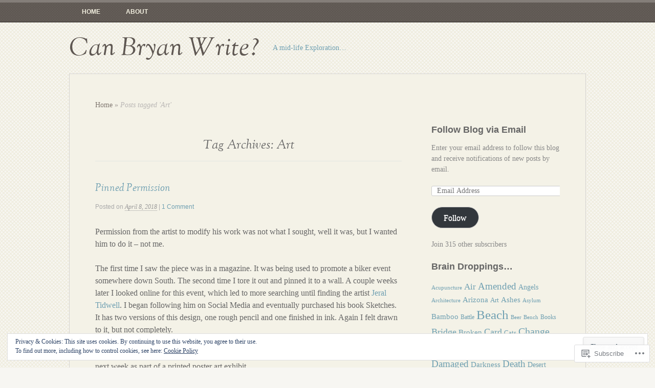

--- FILE ---
content_type: text/html; charset=UTF-8
request_url: https://bryangoffe.com/tag/art/
body_size: 30992
content:
<!DOCTYPE html>
<html lang="en">
<head>
<meta charset="UTF-8" />
<meta name="viewport" content="width=device-width" />
<title>Art | Can Bryan Write?</title>
<link rel="profile" href="http://gmpg.org/xfn/11" />
<link rel="pingback" href="https://bryangoffe.com/xmlrpc.php" />
<!--[if lt IE 9]>
<script src="https://s0.wp.com/wp-content/themes/pub/my-life/js/html5.js?m=1358778302i" type="text/javascript"></script>
<![endif]-->

<meta name='robots' content='max-image-preview:large' />

<!-- Async WordPress.com Remote Login -->
<script id="wpcom_remote_login_js">
var wpcom_remote_login_extra_auth = '';
function wpcom_remote_login_remove_dom_node_id( element_id ) {
	var dom_node = document.getElementById( element_id );
	if ( dom_node ) { dom_node.parentNode.removeChild( dom_node ); }
}
function wpcom_remote_login_remove_dom_node_classes( class_name ) {
	var dom_nodes = document.querySelectorAll( '.' + class_name );
	for ( var i = 0; i < dom_nodes.length; i++ ) {
		dom_nodes[ i ].parentNode.removeChild( dom_nodes[ i ] );
	}
}
function wpcom_remote_login_final_cleanup() {
	wpcom_remote_login_remove_dom_node_classes( "wpcom_remote_login_msg" );
	wpcom_remote_login_remove_dom_node_id( "wpcom_remote_login_key" );
	wpcom_remote_login_remove_dom_node_id( "wpcom_remote_login_validate" );
	wpcom_remote_login_remove_dom_node_id( "wpcom_remote_login_js" );
	wpcom_remote_login_remove_dom_node_id( "wpcom_request_access_iframe" );
	wpcom_remote_login_remove_dom_node_id( "wpcom_request_access_styles" );
}

// Watch for messages back from the remote login
window.addEventListener( "message", function( e ) {
	if ( e.origin === "https://r-login.wordpress.com" ) {
		var data = {};
		try {
			data = JSON.parse( e.data );
		} catch( e ) {
			wpcom_remote_login_final_cleanup();
			return;
		}

		if ( data.msg === 'LOGIN' ) {
			// Clean up the login check iframe
			wpcom_remote_login_remove_dom_node_id( "wpcom_remote_login_key" );

			var id_regex = new RegExp( /^[0-9]+$/ );
			var token_regex = new RegExp( /^.*|.*|.*$/ );
			if (
				token_regex.test( data.token )
				&& id_regex.test( data.wpcomid )
			) {
				// We have everything we need to ask for a login
				var script = document.createElement( "script" );
				script.setAttribute( "id", "wpcom_remote_login_validate" );
				script.src = '/remote-login.php?wpcom_remote_login=validate'
					+ '&wpcomid=' + data.wpcomid
					+ '&token=' + encodeURIComponent( data.token )
					+ '&host=' + window.location.protocol
					+ '//' + window.location.hostname
					+ '&postid=1923'
					+ '&is_singular=';
				document.body.appendChild( script );
			}

			return;
		}

		// Safari ITP, not logged in, so redirect
		if ( data.msg === 'LOGIN-REDIRECT' ) {
			window.location = 'https://wordpress.com/log-in?redirect_to=' + window.location.href;
			return;
		}

		// Safari ITP, storage access failed, remove the request
		if ( data.msg === 'LOGIN-REMOVE' ) {
			var css_zap = 'html { -webkit-transition: margin-top 1s; transition: margin-top 1s; } /* 9001 */ html { margin-top: 0 !important; } * html body { margin-top: 0 !important; } @media screen and ( max-width: 782px ) { html { margin-top: 0 !important; } * html body { margin-top: 0 !important; } }';
			var style_zap = document.createElement( 'style' );
			style_zap.type = 'text/css';
			style_zap.appendChild( document.createTextNode( css_zap ) );
			document.body.appendChild( style_zap );

			var e = document.getElementById( 'wpcom_request_access_iframe' );
			e.parentNode.removeChild( e );

			document.cookie = 'wordpress_com_login_access=denied; path=/; max-age=31536000';

			return;
		}

		// Safari ITP
		if ( data.msg === 'REQUEST_ACCESS' ) {
			console.log( 'request access: safari' );

			// Check ITP iframe enable/disable knob
			if ( wpcom_remote_login_extra_auth !== 'safari_itp_iframe' ) {
				return;
			}

			// If we are in a "private window" there is no ITP.
			var private_window = false;
			try {
				var opendb = window.openDatabase( null, null, null, null );
			} catch( e ) {
				private_window = true;
			}

			if ( private_window ) {
				console.log( 'private window' );
				return;
			}

			var iframe = document.createElement( 'iframe' );
			iframe.id = 'wpcom_request_access_iframe';
			iframe.setAttribute( 'scrolling', 'no' );
			iframe.setAttribute( 'sandbox', 'allow-storage-access-by-user-activation allow-scripts allow-same-origin allow-top-navigation-by-user-activation' );
			iframe.src = 'https://r-login.wordpress.com/remote-login.php?wpcom_remote_login=request_access&origin=' + encodeURIComponent( data.origin ) + '&wpcomid=' + encodeURIComponent( data.wpcomid );

			var css = 'html { -webkit-transition: margin-top 1s; transition: margin-top 1s; } /* 9001 */ html { margin-top: 46px !important; } * html body { margin-top: 46px !important; } @media screen and ( max-width: 660px ) { html { margin-top: 71px !important; } * html body { margin-top: 71px !important; } #wpcom_request_access_iframe { display: block; height: 71px !important; } } #wpcom_request_access_iframe { border: 0px; height: 46px; position: fixed; top: 0; left: 0; width: 100%; min-width: 100%; z-index: 99999; background: #23282d; } ';

			var style = document.createElement( 'style' );
			style.type = 'text/css';
			style.id = 'wpcom_request_access_styles';
			style.appendChild( document.createTextNode( css ) );
			document.body.appendChild( style );

			document.body.appendChild( iframe );
		}

		if ( data.msg === 'DONE' ) {
			wpcom_remote_login_final_cleanup();
		}
	}
}, false );

// Inject the remote login iframe after the page has had a chance to load
// more critical resources
window.addEventListener( "DOMContentLoaded", function( e ) {
	var iframe = document.createElement( "iframe" );
	iframe.style.display = "none";
	iframe.setAttribute( "scrolling", "no" );
	iframe.setAttribute( "id", "wpcom_remote_login_key" );
	iframe.src = "https://r-login.wordpress.com/remote-login.php"
		+ "?wpcom_remote_login=key"
		+ "&origin=aHR0cHM6Ly9icnlhbmdvZmZlLmNvbQ%3D%3D"
		+ "&wpcomid=59096964"
		+ "&time=" + Math.floor( Date.now() / 1000 );
	document.body.appendChild( iframe );
}, false );
</script>
<link rel='dns-prefetch' href='//s0.wp.com' />
<link rel='dns-prefetch' href='//af.pubmine.com' />
<link rel="alternate" type="application/rss+xml" title="Can Bryan Write? &raquo; Feed" href="https://bryangoffe.com/feed/" />
<link rel="alternate" type="application/rss+xml" title="Can Bryan Write? &raquo; Comments Feed" href="https://bryangoffe.com/comments/feed/" />
<link rel="alternate" type="application/rss+xml" title="Can Bryan Write? &raquo; Art Tag Feed" href="https://bryangoffe.com/tag/art/feed/" />
	<script type="text/javascript">
		/* <![CDATA[ */
		function addLoadEvent(func) {
			var oldonload = window.onload;
			if (typeof window.onload != 'function') {
				window.onload = func;
			} else {
				window.onload = function () {
					oldonload();
					func();
				}
			}
		}
		/* ]]> */
	</script>
	<link crossorigin='anonymous' rel='stylesheet' id='all-css-0-1' href='/wp-content/mu-plugins/widgets/eu-cookie-law/templates/style.css?m=1642463000i&cssminify=yes' type='text/css' media='all' />
<style id='wp-emoji-styles-inline-css'>

	img.wp-smiley, img.emoji {
		display: inline !important;
		border: none !important;
		box-shadow: none !important;
		height: 1em !important;
		width: 1em !important;
		margin: 0 0.07em !important;
		vertical-align: -0.1em !important;
		background: none !important;
		padding: 0 !important;
	}
/*# sourceURL=wp-emoji-styles-inline-css */
</style>
<link crossorigin='anonymous' rel='stylesheet' id='all-css-2-1' href='/wp-content/plugins/gutenberg-core/v22.4.0/build/styles/block-library/style.min.css?m=1768935615i&cssminify=yes' type='text/css' media='all' />
<style id='wp-block-library-inline-css'>
.has-text-align-justify {
	text-align:justify;
}
.has-text-align-justify{text-align:justify;}

/*# sourceURL=wp-block-library-inline-css */
</style><style id='global-styles-inline-css'>
:root{--wp--preset--aspect-ratio--square: 1;--wp--preset--aspect-ratio--4-3: 4/3;--wp--preset--aspect-ratio--3-4: 3/4;--wp--preset--aspect-ratio--3-2: 3/2;--wp--preset--aspect-ratio--2-3: 2/3;--wp--preset--aspect-ratio--16-9: 16/9;--wp--preset--aspect-ratio--9-16: 9/16;--wp--preset--color--black: #000000;--wp--preset--color--cyan-bluish-gray: #abb8c3;--wp--preset--color--white: #ffffff;--wp--preset--color--pale-pink: #f78da7;--wp--preset--color--vivid-red: #cf2e2e;--wp--preset--color--luminous-vivid-orange: #ff6900;--wp--preset--color--luminous-vivid-amber: #fcb900;--wp--preset--color--light-green-cyan: #7bdcb5;--wp--preset--color--vivid-green-cyan: #00d084;--wp--preset--color--pale-cyan-blue: #8ed1fc;--wp--preset--color--vivid-cyan-blue: #0693e3;--wp--preset--color--vivid-purple: #9b51e0;--wp--preset--gradient--vivid-cyan-blue-to-vivid-purple: linear-gradient(135deg,rgb(6,147,227) 0%,rgb(155,81,224) 100%);--wp--preset--gradient--light-green-cyan-to-vivid-green-cyan: linear-gradient(135deg,rgb(122,220,180) 0%,rgb(0,208,130) 100%);--wp--preset--gradient--luminous-vivid-amber-to-luminous-vivid-orange: linear-gradient(135deg,rgb(252,185,0) 0%,rgb(255,105,0) 100%);--wp--preset--gradient--luminous-vivid-orange-to-vivid-red: linear-gradient(135deg,rgb(255,105,0) 0%,rgb(207,46,46) 100%);--wp--preset--gradient--very-light-gray-to-cyan-bluish-gray: linear-gradient(135deg,rgb(238,238,238) 0%,rgb(169,184,195) 100%);--wp--preset--gradient--cool-to-warm-spectrum: linear-gradient(135deg,rgb(74,234,220) 0%,rgb(151,120,209) 20%,rgb(207,42,186) 40%,rgb(238,44,130) 60%,rgb(251,105,98) 80%,rgb(254,248,76) 100%);--wp--preset--gradient--blush-light-purple: linear-gradient(135deg,rgb(255,206,236) 0%,rgb(152,150,240) 100%);--wp--preset--gradient--blush-bordeaux: linear-gradient(135deg,rgb(254,205,165) 0%,rgb(254,45,45) 50%,rgb(107,0,62) 100%);--wp--preset--gradient--luminous-dusk: linear-gradient(135deg,rgb(255,203,112) 0%,rgb(199,81,192) 50%,rgb(65,88,208) 100%);--wp--preset--gradient--pale-ocean: linear-gradient(135deg,rgb(255,245,203) 0%,rgb(182,227,212) 50%,rgb(51,167,181) 100%);--wp--preset--gradient--electric-grass: linear-gradient(135deg,rgb(202,248,128) 0%,rgb(113,206,126) 100%);--wp--preset--gradient--midnight: linear-gradient(135deg,rgb(2,3,129) 0%,rgb(40,116,252) 100%);--wp--preset--font-size--small: 13px;--wp--preset--font-size--medium: 20px;--wp--preset--font-size--large: 36px;--wp--preset--font-size--x-large: 42px;--wp--preset--font-family--albert-sans: 'Albert Sans', sans-serif;--wp--preset--font-family--alegreya: Alegreya, serif;--wp--preset--font-family--arvo: Arvo, serif;--wp--preset--font-family--bodoni-moda: 'Bodoni Moda', serif;--wp--preset--font-family--bricolage-grotesque: 'Bricolage Grotesque', sans-serif;--wp--preset--font-family--cabin: Cabin, sans-serif;--wp--preset--font-family--chivo: Chivo, sans-serif;--wp--preset--font-family--commissioner: Commissioner, sans-serif;--wp--preset--font-family--cormorant: Cormorant, serif;--wp--preset--font-family--courier-prime: 'Courier Prime', monospace;--wp--preset--font-family--crimson-pro: 'Crimson Pro', serif;--wp--preset--font-family--dm-mono: 'DM Mono', monospace;--wp--preset--font-family--dm-sans: 'DM Sans', sans-serif;--wp--preset--font-family--dm-serif-display: 'DM Serif Display', serif;--wp--preset--font-family--domine: Domine, serif;--wp--preset--font-family--eb-garamond: 'EB Garamond', serif;--wp--preset--font-family--epilogue: Epilogue, sans-serif;--wp--preset--font-family--fahkwang: Fahkwang, sans-serif;--wp--preset--font-family--figtree: Figtree, sans-serif;--wp--preset--font-family--fira-sans: 'Fira Sans', sans-serif;--wp--preset--font-family--fjalla-one: 'Fjalla One', sans-serif;--wp--preset--font-family--fraunces: Fraunces, serif;--wp--preset--font-family--gabarito: Gabarito, system-ui;--wp--preset--font-family--ibm-plex-mono: 'IBM Plex Mono', monospace;--wp--preset--font-family--ibm-plex-sans: 'IBM Plex Sans', sans-serif;--wp--preset--font-family--ibarra-real-nova: 'Ibarra Real Nova', serif;--wp--preset--font-family--instrument-serif: 'Instrument Serif', serif;--wp--preset--font-family--inter: Inter, sans-serif;--wp--preset--font-family--josefin-sans: 'Josefin Sans', sans-serif;--wp--preset--font-family--jost: Jost, sans-serif;--wp--preset--font-family--libre-baskerville: 'Libre Baskerville', serif;--wp--preset--font-family--libre-franklin: 'Libre Franklin', sans-serif;--wp--preset--font-family--literata: Literata, serif;--wp--preset--font-family--lora: Lora, serif;--wp--preset--font-family--merriweather: Merriweather, serif;--wp--preset--font-family--montserrat: Montserrat, sans-serif;--wp--preset--font-family--newsreader: Newsreader, serif;--wp--preset--font-family--noto-sans-mono: 'Noto Sans Mono', sans-serif;--wp--preset--font-family--nunito: Nunito, sans-serif;--wp--preset--font-family--open-sans: 'Open Sans', sans-serif;--wp--preset--font-family--overpass: Overpass, sans-serif;--wp--preset--font-family--pt-serif: 'PT Serif', serif;--wp--preset--font-family--petrona: Petrona, serif;--wp--preset--font-family--piazzolla: Piazzolla, serif;--wp--preset--font-family--playfair-display: 'Playfair Display', serif;--wp--preset--font-family--plus-jakarta-sans: 'Plus Jakarta Sans', sans-serif;--wp--preset--font-family--poppins: Poppins, sans-serif;--wp--preset--font-family--raleway: Raleway, sans-serif;--wp--preset--font-family--roboto: Roboto, sans-serif;--wp--preset--font-family--roboto-slab: 'Roboto Slab', serif;--wp--preset--font-family--rubik: Rubik, sans-serif;--wp--preset--font-family--rufina: Rufina, serif;--wp--preset--font-family--sora: Sora, sans-serif;--wp--preset--font-family--source-sans-3: 'Source Sans 3', sans-serif;--wp--preset--font-family--source-serif-4: 'Source Serif 4', serif;--wp--preset--font-family--space-mono: 'Space Mono', monospace;--wp--preset--font-family--syne: Syne, sans-serif;--wp--preset--font-family--texturina: Texturina, serif;--wp--preset--font-family--urbanist: Urbanist, sans-serif;--wp--preset--font-family--work-sans: 'Work Sans', sans-serif;--wp--preset--spacing--20: 0.44rem;--wp--preset--spacing--30: 0.67rem;--wp--preset--spacing--40: 1rem;--wp--preset--spacing--50: 1.5rem;--wp--preset--spacing--60: 2.25rem;--wp--preset--spacing--70: 3.38rem;--wp--preset--spacing--80: 5.06rem;--wp--preset--shadow--natural: 6px 6px 9px rgba(0, 0, 0, 0.2);--wp--preset--shadow--deep: 12px 12px 50px rgba(0, 0, 0, 0.4);--wp--preset--shadow--sharp: 6px 6px 0px rgba(0, 0, 0, 0.2);--wp--preset--shadow--outlined: 6px 6px 0px -3px rgb(255, 255, 255), 6px 6px rgb(0, 0, 0);--wp--preset--shadow--crisp: 6px 6px 0px rgb(0, 0, 0);}:where(body) { margin: 0; }:where(.is-layout-flex){gap: 0.5em;}:where(.is-layout-grid){gap: 0.5em;}body .is-layout-flex{display: flex;}.is-layout-flex{flex-wrap: wrap;align-items: center;}.is-layout-flex > :is(*, div){margin: 0;}body .is-layout-grid{display: grid;}.is-layout-grid > :is(*, div){margin: 0;}body{padding-top: 0px;padding-right: 0px;padding-bottom: 0px;padding-left: 0px;}:root :where(.wp-element-button, .wp-block-button__link){background-color: #32373c;border-width: 0;color: #fff;font-family: inherit;font-size: inherit;font-style: inherit;font-weight: inherit;letter-spacing: inherit;line-height: inherit;padding-top: calc(0.667em + 2px);padding-right: calc(1.333em + 2px);padding-bottom: calc(0.667em + 2px);padding-left: calc(1.333em + 2px);text-decoration: none;text-transform: inherit;}.has-black-color{color: var(--wp--preset--color--black) !important;}.has-cyan-bluish-gray-color{color: var(--wp--preset--color--cyan-bluish-gray) !important;}.has-white-color{color: var(--wp--preset--color--white) !important;}.has-pale-pink-color{color: var(--wp--preset--color--pale-pink) !important;}.has-vivid-red-color{color: var(--wp--preset--color--vivid-red) !important;}.has-luminous-vivid-orange-color{color: var(--wp--preset--color--luminous-vivid-orange) !important;}.has-luminous-vivid-amber-color{color: var(--wp--preset--color--luminous-vivid-amber) !important;}.has-light-green-cyan-color{color: var(--wp--preset--color--light-green-cyan) !important;}.has-vivid-green-cyan-color{color: var(--wp--preset--color--vivid-green-cyan) !important;}.has-pale-cyan-blue-color{color: var(--wp--preset--color--pale-cyan-blue) !important;}.has-vivid-cyan-blue-color{color: var(--wp--preset--color--vivid-cyan-blue) !important;}.has-vivid-purple-color{color: var(--wp--preset--color--vivid-purple) !important;}.has-black-background-color{background-color: var(--wp--preset--color--black) !important;}.has-cyan-bluish-gray-background-color{background-color: var(--wp--preset--color--cyan-bluish-gray) !important;}.has-white-background-color{background-color: var(--wp--preset--color--white) !important;}.has-pale-pink-background-color{background-color: var(--wp--preset--color--pale-pink) !important;}.has-vivid-red-background-color{background-color: var(--wp--preset--color--vivid-red) !important;}.has-luminous-vivid-orange-background-color{background-color: var(--wp--preset--color--luminous-vivid-orange) !important;}.has-luminous-vivid-amber-background-color{background-color: var(--wp--preset--color--luminous-vivid-amber) !important;}.has-light-green-cyan-background-color{background-color: var(--wp--preset--color--light-green-cyan) !important;}.has-vivid-green-cyan-background-color{background-color: var(--wp--preset--color--vivid-green-cyan) !important;}.has-pale-cyan-blue-background-color{background-color: var(--wp--preset--color--pale-cyan-blue) !important;}.has-vivid-cyan-blue-background-color{background-color: var(--wp--preset--color--vivid-cyan-blue) !important;}.has-vivid-purple-background-color{background-color: var(--wp--preset--color--vivid-purple) !important;}.has-black-border-color{border-color: var(--wp--preset--color--black) !important;}.has-cyan-bluish-gray-border-color{border-color: var(--wp--preset--color--cyan-bluish-gray) !important;}.has-white-border-color{border-color: var(--wp--preset--color--white) !important;}.has-pale-pink-border-color{border-color: var(--wp--preset--color--pale-pink) !important;}.has-vivid-red-border-color{border-color: var(--wp--preset--color--vivid-red) !important;}.has-luminous-vivid-orange-border-color{border-color: var(--wp--preset--color--luminous-vivid-orange) !important;}.has-luminous-vivid-amber-border-color{border-color: var(--wp--preset--color--luminous-vivid-amber) !important;}.has-light-green-cyan-border-color{border-color: var(--wp--preset--color--light-green-cyan) !important;}.has-vivid-green-cyan-border-color{border-color: var(--wp--preset--color--vivid-green-cyan) !important;}.has-pale-cyan-blue-border-color{border-color: var(--wp--preset--color--pale-cyan-blue) !important;}.has-vivid-cyan-blue-border-color{border-color: var(--wp--preset--color--vivid-cyan-blue) !important;}.has-vivid-purple-border-color{border-color: var(--wp--preset--color--vivid-purple) !important;}.has-vivid-cyan-blue-to-vivid-purple-gradient-background{background: var(--wp--preset--gradient--vivid-cyan-blue-to-vivid-purple) !important;}.has-light-green-cyan-to-vivid-green-cyan-gradient-background{background: var(--wp--preset--gradient--light-green-cyan-to-vivid-green-cyan) !important;}.has-luminous-vivid-amber-to-luminous-vivid-orange-gradient-background{background: var(--wp--preset--gradient--luminous-vivid-amber-to-luminous-vivid-orange) !important;}.has-luminous-vivid-orange-to-vivid-red-gradient-background{background: var(--wp--preset--gradient--luminous-vivid-orange-to-vivid-red) !important;}.has-very-light-gray-to-cyan-bluish-gray-gradient-background{background: var(--wp--preset--gradient--very-light-gray-to-cyan-bluish-gray) !important;}.has-cool-to-warm-spectrum-gradient-background{background: var(--wp--preset--gradient--cool-to-warm-spectrum) !important;}.has-blush-light-purple-gradient-background{background: var(--wp--preset--gradient--blush-light-purple) !important;}.has-blush-bordeaux-gradient-background{background: var(--wp--preset--gradient--blush-bordeaux) !important;}.has-luminous-dusk-gradient-background{background: var(--wp--preset--gradient--luminous-dusk) !important;}.has-pale-ocean-gradient-background{background: var(--wp--preset--gradient--pale-ocean) !important;}.has-electric-grass-gradient-background{background: var(--wp--preset--gradient--electric-grass) !important;}.has-midnight-gradient-background{background: var(--wp--preset--gradient--midnight) !important;}.has-small-font-size{font-size: var(--wp--preset--font-size--small) !important;}.has-medium-font-size{font-size: var(--wp--preset--font-size--medium) !important;}.has-large-font-size{font-size: var(--wp--preset--font-size--large) !important;}.has-x-large-font-size{font-size: var(--wp--preset--font-size--x-large) !important;}.has-albert-sans-font-family{font-family: var(--wp--preset--font-family--albert-sans) !important;}.has-alegreya-font-family{font-family: var(--wp--preset--font-family--alegreya) !important;}.has-arvo-font-family{font-family: var(--wp--preset--font-family--arvo) !important;}.has-bodoni-moda-font-family{font-family: var(--wp--preset--font-family--bodoni-moda) !important;}.has-bricolage-grotesque-font-family{font-family: var(--wp--preset--font-family--bricolage-grotesque) !important;}.has-cabin-font-family{font-family: var(--wp--preset--font-family--cabin) !important;}.has-chivo-font-family{font-family: var(--wp--preset--font-family--chivo) !important;}.has-commissioner-font-family{font-family: var(--wp--preset--font-family--commissioner) !important;}.has-cormorant-font-family{font-family: var(--wp--preset--font-family--cormorant) !important;}.has-courier-prime-font-family{font-family: var(--wp--preset--font-family--courier-prime) !important;}.has-crimson-pro-font-family{font-family: var(--wp--preset--font-family--crimson-pro) !important;}.has-dm-mono-font-family{font-family: var(--wp--preset--font-family--dm-mono) !important;}.has-dm-sans-font-family{font-family: var(--wp--preset--font-family--dm-sans) !important;}.has-dm-serif-display-font-family{font-family: var(--wp--preset--font-family--dm-serif-display) !important;}.has-domine-font-family{font-family: var(--wp--preset--font-family--domine) !important;}.has-eb-garamond-font-family{font-family: var(--wp--preset--font-family--eb-garamond) !important;}.has-epilogue-font-family{font-family: var(--wp--preset--font-family--epilogue) !important;}.has-fahkwang-font-family{font-family: var(--wp--preset--font-family--fahkwang) !important;}.has-figtree-font-family{font-family: var(--wp--preset--font-family--figtree) !important;}.has-fira-sans-font-family{font-family: var(--wp--preset--font-family--fira-sans) !important;}.has-fjalla-one-font-family{font-family: var(--wp--preset--font-family--fjalla-one) !important;}.has-fraunces-font-family{font-family: var(--wp--preset--font-family--fraunces) !important;}.has-gabarito-font-family{font-family: var(--wp--preset--font-family--gabarito) !important;}.has-ibm-plex-mono-font-family{font-family: var(--wp--preset--font-family--ibm-plex-mono) !important;}.has-ibm-plex-sans-font-family{font-family: var(--wp--preset--font-family--ibm-plex-sans) !important;}.has-ibarra-real-nova-font-family{font-family: var(--wp--preset--font-family--ibarra-real-nova) !important;}.has-instrument-serif-font-family{font-family: var(--wp--preset--font-family--instrument-serif) !important;}.has-inter-font-family{font-family: var(--wp--preset--font-family--inter) !important;}.has-josefin-sans-font-family{font-family: var(--wp--preset--font-family--josefin-sans) !important;}.has-jost-font-family{font-family: var(--wp--preset--font-family--jost) !important;}.has-libre-baskerville-font-family{font-family: var(--wp--preset--font-family--libre-baskerville) !important;}.has-libre-franklin-font-family{font-family: var(--wp--preset--font-family--libre-franklin) !important;}.has-literata-font-family{font-family: var(--wp--preset--font-family--literata) !important;}.has-lora-font-family{font-family: var(--wp--preset--font-family--lora) !important;}.has-merriweather-font-family{font-family: var(--wp--preset--font-family--merriweather) !important;}.has-montserrat-font-family{font-family: var(--wp--preset--font-family--montserrat) !important;}.has-newsreader-font-family{font-family: var(--wp--preset--font-family--newsreader) !important;}.has-noto-sans-mono-font-family{font-family: var(--wp--preset--font-family--noto-sans-mono) !important;}.has-nunito-font-family{font-family: var(--wp--preset--font-family--nunito) !important;}.has-open-sans-font-family{font-family: var(--wp--preset--font-family--open-sans) !important;}.has-overpass-font-family{font-family: var(--wp--preset--font-family--overpass) !important;}.has-pt-serif-font-family{font-family: var(--wp--preset--font-family--pt-serif) !important;}.has-petrona-font-family{font-family: var(--wp--preset--font-family--petrona) !important;}.has-piazzolla-font-family{font-family: var(--wp--preset--font-family--piazzolla) !important;}.has-playfair-display-font-family{font-family: var(--wp--preset--font-family--playfair-display) !important;}.has-plus-jakarta-sans-font-family{font-family: var(--wp--preset--font-family--plus-jakarta-sans) !important;}.has-poppins-font-family{font-family: var(--wp--preset--font-family--poppins) !important;}.has-raleway-font-family{font-family: var(--wp--preset--font-family--raleway) !important;}.has-roboto-font-family{font-family: var(--wp--preset--font-family--roboto) !important;}.has-roboto-slab-font-family{font-family: var(--wp--preset--font-family--roboto-slab) !important;}.has-rubik-font-family{font-family: var(--wp--preset--font-family--rubik) !important;}.has-rufina-font-family{font-family: var(--wp--preset--font-family--rufina) !important;}.has-sora-font-family{font-family: var(--wp--preset--font-family--sora) !important;}.has-source-sans-3-font-family{font-family: var(--wp--preset--font-family--source-sans-3) !important;}.has-source-serif-4-font-family{font-family: var(--wp--preset--font-family--source-serif-4) !important;}.has-space-mono-font-family{font-family: var(--wp--preset--font-family--space-mono) !important;}.has-syne-font-family{font-family: var(--wp--preset--font-family--syne) !important;}.has-texturina-font-family{font-family: var(--wp--preset--font-family--texturina) !important;}.has-urbanist-font-family{font-family: var(--wp--preset--font-family--urbanist) !important;}.has-work-sans-font-family{font-family: var(--wp--preset--font-family--work-sans) !important;}
/*# sourceURL=global-styles-inline-css */
</style>

<style id='classic-theme-styles-inline-css'>
.wp-block-button__link{background-color:#32373c;border-radius:9999px;box-shadow:none;color:#fff;font-size:1.125em;padding:calc(.667em + 2px) calc(1.333em + 2px);text-decoration:none}.wp-block-file__button{background:#32373c;color:#fff}.wp-block-accordion-heading{margin:0}.wp-block-accordion-heading__toggle{background-color:inherit!important;color:inherit!important}.wp-block-accordion-heading__toggle:not(:focus-visible){outline:none}.wp-block-accordion-heading__toggle:focus,.wp-block-accordion-heading__toggle:hover{background-color:inherit!important;border:none;box-shadow:none;color:inherit;padding:var(--wp--preset--spacing--20,1em) 0;text-decoration:none}.wp-block-accordion-heading__toggle:focus-visible{outline:auto;outline-offset:0}
/*# sourceURL=/wp-content/plugins/gutenberg-core/v22.4.0/build/styles/block-library/classic.min.css */
</style>
<link crossorigin='anonymous' rel='stylesheet' id='all-css-4-1' href='/_static/??-eJyFj+EOgjAMhF/IUqcG/WN8FgYFpytb1iHh7S0xUYwJ/mnay32XHo4R6tBn6jNGP3SuF6yD9aG+C+4KcyoMiOPoCRI9igM2TvLbAZInT0UtssFFEA/wyUqkOscqzw6mxlXkidW2ho1RGbA2JhIBnewGhnxVUH64l4xxsMgTeNcS/v0rkTbodO1QXYtzDeoogPausgv91wGtr1ya0QufzbE0+9KUW3N7Aj1WgW4=&cssminify=yes' type='text/css' media='all' />
<style id='jetpack-global-styles-frontend-style-inline-css'>
:root { --font-headings: unset; --font-base: unset; --font-headings-default: -apple-system,BlinkMacSystemFont,"Segoe UI",Roboto,Oxygen-Sans,Ubuntu,Cantarell,"Helvetica Neue",sans-serif; --font-base-default: -apple-system,BlinkMacSystemFont,"Segoe UI",Roboto,Oxygen-Sans,Ubuntu,Cantarell,"Helvetica Neue",sans-serif;}
/*# sourceURL=jetpack-global-styles-frontend-style-inline-css */
</style>
<link crossorigin='anonymous' rel='stylesheet' id='all-css-6-1' href='/wp-content/themes/h4/global.css?m=1420737423i&cssminify=yes' type='text/css' media='all' />
<script type="text/javascript" id="wpcom-actionbar-placeholder-js-extra">
/* <![CDATA[ */
var actionbardata = {"siteID":"59096964","postID":"0","siteURL":"https://bryangoffe.com","xhrURL":"https://bryangoffe.com/wp-admin/admin-ajax.php","nonce":"790e1839d9","isLoggedIn":"","statusMessage":"","subsEmailDefault":"instantly","proxyScriptUrl":"https://s0.wp.com/wp-content/js/wpcom-proxy-request.js?m=1513050504i&amp;ver=20211021","i18n":{"followedText":"New posts from this site will now appear in your \u003Ca href=\"https://wordpress.com/reader\"\u003EReader\u003C/a\u003E","foldBar":"Collapse this bar","unfoldBar":"Expand this bar","shortLinkCopied":"Shortlink copied to clipboard."}};
//# sourceURL=wpcom-actionbar-placeholder-js-extra
/* ]]> */
</script>
<script type="text/javascript" id="jetpack-mu-wpcom-settings-js-before">
/* <![CDATA[ */
var JETPACK_MU_WPCOM_SETTINGS = {"assetsUrl":"https://s0.wp.com/wp-content/mu-plugins/jetpack-mu-wpcom-plugin/sun/jetpack_vendor/automattic/jetpack-mu-wpcom/src/build/"};
//# sourceURL=jetpack-mu-wpcom-settings-js-before
/* ]]> */
</script>
<script crossorigin='anonymous' type='text/javascript'  src='/_static/??-eJyFjcsOwiAQRX/I6dSa+lgYvwWBEAgMOAPW/n3bqIk7V2dxT87FqYDOVC1VDIIcKxTOr7kLssN186RjM1a2MTya5fmDLnn6K0HyjlW1v/L37R6zgxKb8yQ4ZTbKCOioRN4hnQo+hw1AmcCZwmvilq7709CPh/54voQFmNpFWg=='></script>
<script type="text/javascript" id="rlt-proxy-js-after">
/* <![CDATA[ */
	rltInitialize( {"token":null,"iframeOrigins":["https:\/\/widgets.wp.com"]} );
//# sourceURL=rlt-proxy-js-after
/* ]]> */
</script>
<link rel="EditURI" type="application/rsd+xml" title="RSD" href="https://bryangoffe.wordpress.com/xmlrpc.php?rsd" />
<meta name="generator" content="WordPress.com" />

<!-- Jetpack Open Graph Tags -->
<meta property="og:type" content="website" />
<meta property="og:title" content="Art &#8211; Can Bryan Write?" />
<meta property="og:url" content="https://bryangoffe.com/tag/art/" />
<meta property="og:site_name" content="Can Bryan Write?" />
<meta property="og:image" content="https://secure.gravatar.com/blavatar/9860a8b7c067c2f6339fd60f4f74bb107340b8d573c491c7dab535897f993872?s=200&#038;ts=1769210642" />
<meta property="og:image:width" content="200" />
<meta property="og:image:height" content="200" />
<meta property="og:image:alt" content="" />
<meta property="og:locale" content="en_US" />

<!-- End Jetpack Open Graph Tags -->
<link rel="shortcut icon" type="image/x-icon" href="https://secure.gravatar.com/blavatar/9860a8b7c067c2f6339fd60f4f74bb107340b8d573c491c7dab535897f993872?s=32" sizes="16x16" />
<link rel="icon" type="image/x-icon" href="https://secure.gravatar.com/blavatar/9860a8b7c067c2f6339fd60f4f74bb107340b8d573c491c7dab535897f993872?s=32" sizes="16x16" />
<link rel="apple-touch-icon" href="https://secure.gravatar.com/blavatar/9860a8b7c067c2f6339fd60f4f74bb107340b8d573c491c7dab535897f993872?s=114" />
<link rel='openid.server' href='https://bryangoffe.com/?openidserver=1' />
<link rel='openid.delegate' href='https://bryangoffe.com/' />
<link rel="search" type="application/opensearchdescription+xml" href="https://bryangoffe.com/osd.xml" title="Can Bryan Write?" />
<link rel="search" type="application/opensearchdescription+xml" href="https://s1.wp.com/opensearch.xml" title="WordPress.com" />
<meta name="theme-color" content="#f7f6f2" />
<style type="text/css">.recentcomments a{display:inline !important;padding:0 !important;margin:0 !important;}</style>		<style type="text/css">
			.recentcomments a {
				display: inline !important;
				padding: 0 !important;
				margin: 0 !important;
			}

			table.recentcommentsavatartop img.avatar, table.recentcommentsavatarend img.avatar {
				border: 0px;
				margin: 0;
			}

			table.recentcommentsavatartop a, table.recentcommentsavatarend a {
				border: 0px !important;
				background-color: transparent !important;
			}

			td.recentcommentsavatarend, td.recentcommentsavatartop {
				padding: 0px 0px 1px 0px;
				margin: 0px;
			}

			td.recentcommentstextend {
				border: none !important;
				padding: 0px 0px 2px 10px;
			}

			.rtl td.recentcommentstextend {
				padding: 0px 10px 2px 0px;
			}

			td.recentcommentstexttop {
				border: none;
				padding: 0px 0px 0px 10px;
			}

			.rtl td.recentcommentstexttop {
				padding: 0px 10px 0px 0px;
			}
		</style>
		<meta name="description" content="Posts about Art written by bgoffe2013" />
<style type="text/css" id="custom-background-css">
body.custom-background { background-image: url("https://bryangoffe.wordpress.com/wp-content/themes/pub/my-life/images/bg.png?m=1391151711i"); background-position: left top; background-size: auto; background-repeat: repeat; background-attachment: fixed; }
</style>
	<script type="text/javascript">
/* <![CDATA[ */
var wa_client = {}; wa_client.cmd = []; wa_client.config = { 'blog_id': 59096964, 'blog_language': 'en', 'is_wordads': false, 'hosting_type': 0, 'afp_account_id': null, 'afp_host_id': 5038568878849053, 'theme': 'pub/my-life', '_': { 'title': 'Advertisement', 'privacy_settings': 'Privacy Settings' }, 'formats': [ 'belowpost', 'bottom_sticky', 'sidebar_sticky_right', 'sidebar', 'gutenberg_rectangle', 'gutenberg_leaderboard', 'gutenberg_mobile_leaderboard', 'gutenberg_skyscraper' ] };
/* ]]> */
</script>
		<script type="text/javascript">

			window.doNotSellCallback = function() {

				var linkElements = [
					'a[href="https://wordpress.com/?ref=footer_blog"]',
					'a[href="https://wordpress.com/?ref=footer_website"]',
					'a[href="https://wordpress.com/?ref=vertical_footer"]',
					'a[href^="https://wordpress.com/?ref=footer_segment_"]',
				].join(',');

				var dnsLink = document.createElement( 'a' );
				dnsLink.href = 'https://wordpress.com/advertising-program-optout/';
				dnsLink.classList.add( 'do-not-sell-link' );
				dnsLink.rel = 'nofollow';
				dnsLink.style.marginLeft = '0.5em';
				dnsLink.textContent = 'Do Not Sell or Share My Personal Information';

				var creditLinks = document.querySelectorAll( linkElements );

				if ( 0 === creditLinks.length ) {
					return false;
				}

				Array.prototype.forEach.call( creditLinks, function( el ) {
					el.insertAdjacentElement( 'afterend', dnsLink );
				});

				return true;
			};

		</script>
		<script type="text/javascript">
	window.google_analytics_uacct = "UA-52447-2";
</script>

<script type="text/javascript">
	var _gaq = _gaq || [];
	_gaq.push(['_setAccount', 'UA-52447-2']);
	_gaq.push(['_gat._anonymizeIp']);
	_gaq.push(['_setDomainName', 'none']);
	_gaq.push(['_setAllowLinker', true]);
	_gaq.push(['_initData']);
	_gaq.push(['_trackPageview']);

	(function() {
		var ga = document.createElement('script'); ga.type = 'text/javascript'; ga.async = true;
		ga.src = ('https:' == document.location.protocol ? 'https://ssl' : 'http://www') + '.google-analytics.com/ga.js';
		(document.getElementsByTagName('head')[0] || document.getElementsByTagName('body')[0]).appendChild(ga);
	})();
</script>
<link crossorigin='anonymous' rel='stylesheet' id='all-css-0-3' href='/_static/??-eJydjtkKwjAQRX/IdogL6oP4KZJOhjLtZCGTUPr3VlzAF1Efz+VyODClBmMoFAr42iSpPQeFgUqyOD4YtAa4cEDoJOKooBMnyi2qruBrgY+uCimgzbEqyevzHH703YMqi1uwU8ycCsfl+0at5/BnaGEh1/RWhPL8iW7+sz+Z/W5zPJitWQ9XT4eB1Q==&cssminify=yes' type='text/css' media='all' />
</head>

<body class="archive tag tag-art tag-177 custom-background wp-theme-pubmy-life customizer-styles-applied one-right jetpack-reblog-enabled">
<div id="page" class="hfeed site">
		<div id="main-nav">
		<nav role="navigation" class="site-navigation main-navigation">
			<h1 class="assistive-text">Primary Menu</h1>
			<div class="assistive-text skip-link"><a href="#content" title="Skip to content">Skip to content</a></div>

			<div class="menu"><ul>
<li ><a href="https://bryangoffe.com/">Home</a></li><li class="page_item page-item-1"><a href="https://bryangoffe.com/about/">About</a></li>
</ul></div>
		</nav><!-- .site-navigation .main-navigation -->
	</div>
	<header id="masthead" class="site-header" role="banner">
				<hgroup>
			<h1 class="site-title"><a href="https://bryangoffe.com/" title="Can Bryan Write?" rel="home">Can Bryan Write?</a></h1>
			<h2 class="site-description">A mid-life Exploration&#8230;</h2>
		</hgroup>
	</header><!-- #masthead .site-header -->
		<div id="main" class="site-main">

		<section id="primary" class="content-area">
			<div id="content" class="site-content" role="main">

			
				<header class="page-header">

					<div id="crumbs">
						<p><a href="https://bryangoffe.com">Home</a> &raquo; <span class="current">Posts tagged &#39;Art&#39;</span></p>
					</div><!-- end #crumbs -->

					<h1 class="page-title">
						Tag Archives: <span>Art</span>					</h1>
									</header><!-- .page-header -->

				
								
					
<article id="post-1923" class="post-1923 post type-post status-publish format-standard hentry category-uncategorized tag-art tag-prompted tag-tattoo tag-writing">
	<header class="entry-header">

		
		<h1 class="entry-title"><a href="https://bryangoffe.com/2018/04/08/pinned-permission/" rel="bookmark">Pinned Permission</a></h1>
				<div class="entry-meta">
			Posted on <a href="https://bryangoffe.com/2018/04/08/pinned-permission/" title="13:05" rel="bookmark"><time class="entry-date" datetime="2018-04-08T13:05:59-07:00">April 8, 2018</time></a><span class="byline"> by <span class="author vcard"><a class="url fn n" href="https://bryangoffe.com/author/bgoffe2013/" title="View all posts by bgoffe2013" rel="author">bgoffe2013</a></span></span>							<span class="sep"> | </span>
				<span class="comments-link"><a href="https://bryangoffe.com/2018/04/08/pinned-permission/#comments">1 Comment</a></span>
								</div><!-- .entry-meta -->
			</header><!-- .entry-header -->

		<div class="entry-content">
		<p>Permission from the artist to modify his work was not what I sought, well it was, but I wanted him to do it – not me.</p>
<p>The first time I saw the piece was in a magazine. It was being used to promote a biker event somewhere down South. The second time I tore it out and pinned it to a wall. A couple weeks later I looked online for this event, which led to more searching until finding the artist <a href="http://humantree.com/">Jeral Tidwell</a>. I began following him on Social Media and eventually purchased his book Sketches. It has two versions of this design, one rough pencil and one finished in ink. Again I felt drawn to it, but not completely.</p>
<p>Surfing the Internet a few months later led to a notice that Jeral would be at Bumbershoot the next week as part of a printed poster art exhibit.</p>
<p>“Really like your work, this one in particular – found a version in a magazine.”</p>
<p>“Oh great wasn’t sure I’d have much of a following up here.”</p>
<p>After about a half hour of talking and purchasing some prints to be autographed, “Hope you don’t mind but I’ve been wondering what you’d think about changing this one a bit, something like this.”</p>
<p>“That’s a cool idea, do it.”</p>
<p>“Uh&#8230; Okay great, thank you.”</p>
<p style="text-align:center;">*  *  *</p>
<p>About a year later I met with another artist <a href="http://www.instagram.com/girlroni/?hl=en">Roni Falgout</a> who blended the work, added her touches and pinned it to my skin.</p>
<p><img data-attachment-id="1924" data-permalink="https://bryangoffe.com/2018/04/08/pinned-permission/img_9365/#main" data-orig-file="https://bryangoffe.com/wp-content/uploads/2018/04/img_9365.jpg" data-orig-size="4133,3849" data-comments-opened="1" data-image-meta="{&quot;aperture&quot;:&quot;2.8&quot;,&quot;credit&quot;:&quot;&quot;,&quot;camera&quot;:&quot;Canon EOS Rebel SL2&quot;,&quot;caption&quot;:&quot;&quot;,&quot;created_timestamp&quot;:&quot;946684861&quot;,&quot;copyright&quot;:&quot;&quot;,&quot;focal_length&quot;:&quot;35&quot;,&quot;iso&quot;:&quot;1250&quot;,&quot;shutter_speed&quot;:&quot;0.008&quot;,&quot;title&quot;:&quot;&quot;,&quot;orientation&quot;:&quot;1&quot;}" data-image-title="IMG_9365" data-image-description="" data-image-caption="" data-medium-file="https://bryangoffe.com/wp-content/uploads/2018/04/img_9365.jpg?w=300" data-large-file="https://bryangoffe.com/wp-content/uploads/2018/04/img_9365.jpg?w=599" class="alignnone size-full wp-image-1924" src="https://bryangoffe.com/wp-content/uploads/2018/04/img_9365.jpg?w=599" alt="IMG_9365"   srcset="https://bryangoffe.com/wp-content/uploads/2018/04/img_9365.jpg 4133w, https://bryangoffe.com/wp-content/uploads/2018/04/img_9365.jpg?w=150&amp;h=140 150w, https://bryangoffe.com/wp-content/uploads/2018/04/img_9365.jpg?w=300&amp;h=279 300w, https://bryangoffe.com/wp-content/uploads/2018/04/img_9365.jpg?w=768&amp;h=715 768w, https://bryangoffe.com/wp-content/uploads/2018/04/img_9365.jpg?w=1024&amp;h=954 1024w, https://bryangoffe.com/wp-content/uploads/2018/04/img_9365.jpg?w=1440&amp;h=1341 1440w" sizes="(max-width: 4133px) 100vw, 4133px" /></p>
			</div><!-- .entry-content -->
	
	<footer class="entry-meta">

		
								<span class="cat-links">
				Posted in <a href="https://bryangoffe.com/category/uncategorized/" rel="category tag">Uncategorized</a>			</span>
			
			<span class="sep"> | </span><span class="tags-links">Tagged <a href="https://bryangoffe.com/tag/art/" rel="tag">Art</a>, <a href="https://bryangoffe.com/tag/prompted/" rel="tag">Prompted</a>, <a href="https://bryangoffe.com/tag/tattoo/" rel="tag">Tattoo</a>, <a href="https://bryangoffe.com/tag/writing/" rel="tag">Writing</a></span>					</footer><!-- .entry-meta -->
</article><!-- #post-1923 -->

				
					
<article id="post-1164" class="post-1164 post type-post status-publish format-image hentry category-uncategorized tag-art tag-asylum tag-garage tag-logo tag-triangles post_format-post-format-image">
	<header class="entry-header">

		
		<h1 class="entry-title"><a href="https://bryangoffe.com/2015/03/06/garage-asylum-logo/" rel="bookmark">Garage Asylum logo</a></h1>
			</header><!-- .entry-header -->

		<div class="entry-content">
		<p><a href="https://bryangoffe.com/wp-content/uploads/2015/03/garage-asylum-logo-copy.jpg"><img data-attachment-id="1165" data-permalink="https://bryangoffe.com/2015/03/06/garage-asylum-logo/garage-asylum-logo-copy/#main" data-orig-file="https://bryangoffe.com/wp-content/uploads/2015/03/garage-asylum-logo-copy.jpg" data-orig-size="300,279" data-comments-opened="1" data-image-meta="{&quot;aperture&quot;:&quot;0&quot;,&quot;credit&quot;:&quot;&quot;,&quot;camera&quot;:&quot;&quot;,&quot;caption&quot;:&quot;&quot;,&quot;created_timestamp&quot;:&quot;1380128512&quot;,&quot;copyright&quot;:&quot;&quot;,&quot;focal_length&quot;:&quot;0&quot;,&quot;iso&quot;:&quot;0&quot;,&quot;shutter_speed&quot;:&quot;0&quot;,&quot;title&quot;:&quot;&quot;,&quot;orientation&quot;:&quot;1&quot;}" data-image-title="Garage Asylum Logo copy" data-image-description="" data-image-caption="" data-medium-file="https://bryangoffe.com/wp-content/uploads/2015/03/garage-asylum-logo-copy.jpg?w=300" data-large-file="https://bryangoffe.com/wp-content/uploads/2015/03/garage-asylum-logo-copy.jpg?w=300" class="alignnone size-full wp-image-1165 aligncenter" src="https://bryangoffe.com/wp-content/uploads/2015/03/garage-asylum-logo-copy.jpg?w=599" alt="Garage Asylum Logo copy"   srcset="https://bryangoffe.com/wp-content/uploads/2015/03/garage-asylum-logo-copy.jpg 300w, https://bryangoffe.com/wp-content/uploads/2015/03/garage-asylum-logo-copy.jpg?w=150&amp;h=140 150w" sizes="(max-width: 300px) 100vw, 300px" /></a></p>
			</div><!-- .entry-content -->
	
	<footer class="entry-meta">

					<a class="entry-format" href="https://bryangoffe.com/type/image/" title="All Image posts">Image</a>
			<span class="sep"> | </span>
			Posted on <a href="https://bryangoffe.com/2015/03/06/garage-asylum-logo/" title="02:55" rel="bookmark"><time class="entry-date" datetime="2015-03-06T02:55:32-08:00">March 6, 2015</time></a><span class="byline"> by <span class="author vcard"><a class="url fn n" href="https://bryangoffe.com/author/bgoffe2013/" title="View all posts by bgoffe2013" rel="author">bgoffe2013</a></span></span>		
										</footer><!-- .entry-meta -->
</article><!-- #post-1164 -->

				
					
<article id="post-505" class="post-505 post type-post status-publish format-image hentry category-sharing-gifts-with-sarrah tag-art tag-beach tag-dogs tag-gifts tag-ocean tag-pacific-northwest tag-pals tag-perspective tag-pictures tag-pride tag-reflection tag-sand tag-shadows tag-sun tag-sunset tag-walking tag-waves post_format-post-format-image">
	<header class="entry-header">

		
		<h1 class="entry-title"><a href="https://bryangoffe.com/2014/01/16/walking-on-the-beach/" rel="bookmark">Walking on the&nbsp;Beach</a></h1>
			</header><!-- .entry-header -->

		<div class="entry-content">
		<p><img class="size-full" alt="Walking on the beach" src="https://bryangoffe.com/wp-content/uploads/2014/01/dscf0099.jpg?w=599" /></p>
<p>This drawing was a gift to me, from my daughter Heather, of a gift to me, from Sarrah.</p>
			</div><!-- .entry-content -->
	
	<footer class="entry-meta">

					<a class="entry-format" href="https://bryangoffe.com/type/image/" title="All Image posts">Image</a>
			<span class="sep"> | </span>
			Posted on <a href="https://bryangoffe.com/2014/01/16/walking-on-the-beach/" title="21:30" rel="bookmark"><time class="entry-date" datetime="2014-01-16T21:30:06-08:00">January 16, 2014</time></a><span class="byline"> by <span class="author vcard"><a class="url fn n" href="https://bryangoffe.com/author/bgoffe2013/" title="View all posts by bgoffe2013" rel="author">bgoffe2013</a></span></span>		
										</footer><!-- .entry-meta -->
</article><!-- #post-505 -->

				
					
<article id="post-200" class="post-200 post type-post status-publish format-standard hentry category-sharing-gifts-with-sarrah tag-art tag-dalmatian tag-dogs tag-family tag-gifts tag-home tag-ink tag-memoir tag-memories tag-moments tag-musings tag-perspective tag-pets tag-pictures tag-reflection tag-time tag-treasure">
	<header class="entry-header">

		
		<h1 class="entry-title"><a href="https://bryangoffe.com/2013/11/08/treasure/" rel="bookmark">Treasure</a></h1>
				<div class="entry-meta">
			Posted on <a href="https://bryangoffe.com/2013/11/08/treasure/" title="11:01" rel="bookmark"><time class="entry-date" datetime="2013-11-08T11:01:55-08:00">November 8, 2013</time></a><span class="byline"> by <span class="author vcard"><a class="url fn n" href="https://bryangoffe.com/author/bgoffe2013/" title="View all posts by bgoffe2013" rel="author">bgoffe2013</a></span></span>							<span class="sep"> | </span>
				<span class="comments-link"><a href="https://bryangoffe.com/2013/11/08/treasure/#respond">Leave a comment</a></span>
								</div><!-- .entry-meta -->
			</header><!-- .entry-header -->

		<div class="entry-content">
		<p><a href="https://bryangoffe.com/wp-content/uploads/2013/11/img_6228.jpg"><img width="487" height="327" class="size-full wp-image" id="i-202" alt="Image" src="https://bryangoffe.com/wp-content/uploads/2013/11/img_6228.jpg?w=487" srcset="https://bryangoffe.com/wp-content/uploads/2013/11/img_6228.jpg?w=487 487w, https://bryangoffe.com/wp-content/uploads/2013/11/img_6228.jpg?w=974 974w, https://bryangoffe.com/wp-content/uploads/2013/11/img_6228.jpg?w=150 150w, https://bryangoffe.com/wp-content/uploads/2013/11/img_6228.jpg?w=300 300w, https://bryangoffe.com/wp-content/uploads/2013/11/img_6228.jpg?w=768 768w" sizes="(max-width: 487px) 100vw, 487px" /></a></p>
<p>As I watched them meet for the first time it was obvious that Heather adored Sarrah.  Their initial meeting was when Heather returned to our home after a surprise eighteenth birthday party dinner for her (my first ‘in person’ celebration of her birthday, in sixteen years).  She had only seen pictures of Sarrah, so the occasion was a little anticipated.  Heather had not been to my house since she was a little girl, so Sarrah helped ease any tension from the occasion.  <i>After all, a cute Dalmatian could not hurt my appeal to a teenaged young lady.</i></p>
<p>Heather was drawn to Sarrah.  She drew two fabulous pieces of artwork in pen and ink, from photographs taken by others; one of Sarrah and me walking on the beach as the sun was setting (taken by Nissa) and the other of Sarrah peaking from behind a bush, magically enhancing these moments… capturing them in their time.  <i>These drawings were gifts to me, from my daughter, of gifts to me, from Sarrah.</i></p>
<p>Participating in another of Heather’s artistic passions, she also photographed Sarrah, often.  <i>I don’t think you can have too many pictures, especially those taken by people close to the memory.</i></p>
			</div><!-- .entry-content -->
	
	<footer class="entry-meta">

		
								<span class="cat-links">
				Posted in <a href="https://bryangoffe.com/category/sharing-gifts-with-sarrah/" rel="category tag">Sharing Gifts with Sarrah</a>			</span>
			
			<span class="sep"> | </span><span class="tags-links">Tagged <a href="https://bryangoffe.com/tag/art/" rel="tag">Art</a>, <a href="https://bryangoffe.com/tag/dalmatian/" rel="tag">Dalmatian</a>, <a href="https://bryangoffe.com/tag/dogs/" rel="tag">Dogs</a>, <a href="https://bryangoffe.com/tag/family/" rel="tag">Family</a>, <a href="https://bryangoffe.com/tag/gifts/" rel="tag">Gifts</a>, <a href="https://bryangoffe.com/tag/home/" rel="tag">Home</a>, <a href="https://bryangoffe.com/tag/ink/" rel="tag">Ink</a>, <a href="https://bryangoffe.com/tag/memoir/" rel="tag">Memoir</a>, <a href="https://bryangoffe.com/tag/memories/" rel="tag">Memories</a>, <a href="https://bryangoffe.com/tag/moments/" rel="tag">Moments</a>, <a href="https://bryangoffe.com/tag/musings/" rel="tag">Musings</a>, <a href="https://bryangoffe.com/tag/perspective/" rel="tag">Perspective</a>, <a href="https://bryangoffe.com/tag/pets/" rel="tag">Pets</a>, <a href="https://bryangoffe.com/tag/pictures/" rel="tag">Pictures</a>, <a href="https://bryangoffe.com/tag/reflection/" rel="tag">Reflection</a>, <a href="https://bryangoffe.com/tag/time/" rel="tag">Time</a>, <a href="https://bryangoffe.com/tag/treasure/" rel="tag">Treasure</a></span>					</footer><!-- .entry-meta -->
</article><!-- #post-200 -->

				
					
<article id="post-188" class="post-188 post type-post status-publish format-standard hentry category-sharing-gifts-with-sarrah tag-art tag-ashes tag-dogs tag-footprints tag-ink tag-journey tag-loss tag-memoir tag-memorial tag-memories tag-pets tag-reflection tag-solace tag-symbol tag-tattoo tag-walking">
	<header class="entry-header">

		
		<h1 class="entry-title"><a href="https://bryangoffe.com/2013/11/06/ashes-n-ink/" rel="bookmark">Ashes-n-Ink</a></h1>
				<div class="entry-meta">
			Posted on <a href="https://bryangoffe.com/2013/11/06/ashes-n-ink/" title="09:00" rel="bookmark"><time class="entry-date" datetime="2013-11-06T09:00:35-08:00">November 6, 2013</time></a><span class="byline"> by <span class="author vcard"><a class="url fn n" href="https://bryangoffe.com/author/bgoffe2013/" title="View all posts by bgoffe2013" rel="author">bgoffe2013</a></span></span>							<span class="sep"> | </span>
				<span class="comments-link"><a href="https://bryangoffe.com/2013/11/06/ashes-n-ink/#comments">4 Comments</a></span>
								</div><!-- .entry-meta -->
			</header><!-- .entry-header -->

		<div class="entry-content">
		<p>I had heard of memorial tattoos in the past, typically those emblazoned with names and dates.  More recently with the evolution of the art form, portrait types have become popular.  I had even heard something about a more extreme commitment, using a little cremation ashes in the ink.</p>
<p>I have collected a few tattoos over the years, prior to their current popularity.  They are mostly personalized designs; with no special meaning attached other than being decades’ old souvenirs of simpler times.  So the idea and realities of inked skin was not new to me.  I pondered the idea, with my twist.  The thought of replicating some of Sarrah’s favored spots around what I already had, seemed appealing to me.</p>
<p>I went to a tattoo convention January Twenty Second, Two Thousand Eleven, in Marysville.  This in itself was an interesting and distracting new experience that I found to be mostly tailored to the kind of artwork that I already had.  Out of all of the colorful artists I found a few potentials and let my mind work further.  If I decided to have this done, I wanted the right vibe to be part of the experience, in some kind of appropriate atmosphere, where the intent of meaning could be felt.  I did some internet surfing of these possibilities, viewed more of their artworks and refined my search.</p>
<p>I visited the <a href="http://www.hiddenhandtattoo.com">Hidden Hand tattoo parlor</a> in the unique neighborhood of Fremont, tucked under a building; interestingly just down the street from where Sarrah had gone for acupuncture and ultimately her last trip.  I met with the artist Roni, who combined with the atmosphere and locale, seemed right.  I gave her artistic freedom with photos of Sarrah and tracings of my foot.  My initial reaction to her emailed design was, “Wow, that’s bigger than I had envisioned” but I kept it to myself to live with the idea.  And like Sarrah, the artwork quickly grew on me.  I decided that a design to honor my best friend, deserved Big.</p>
<p>The unedited work of art with some of Sarrah’s ashes in the black ink was done June Seventeenth, Two Thousand Eleven; on what would have been her 13th birthday.  <i>Now, she can walk with me… for the rest of my journey.</i></p>
<p style="text-align:center;"><i> * * * * * * * * * * * * *</i></p>
<p>I am not promoting tattoo’s in any way<i> (I actually liked them more before the herds gravitated), but to my un-expecting open mindset, I did feel some relief in the pain of it</i>.  The artwork healed nicely and serves me with a little visual solace, which most likely only I understand, <i>making it better.</i></p>
<p style="text-align:center;"><a href="https://bryangoffe.com/wp-content/uploads/2013/11/img_2679.jpg"><img loading="lazy" width="487" height="652" class="size-full wp-image" id="i-192" alt="Image" src="https://bryangoffe.com/wp-content/uploads/2013/11/img_2679.jpg?w=487" srcset="https://bryangoffe.com/wp-content/uploads/2013/11/img_2679.jpg?w=487 487w, https://bryangoffe.com/wp-content/uploads/2013/11/img_2679.jpg?w=974 974w, https://bryangoffe.com/wp-content/uploads/2013/11/img_2679.jpg?w=112 112w, https://bryangoffe.com/wp-content/uploads/2013/11/img_2679.jpg?w=224 224w, https://bryangoffe.com/wp-content/uploads/2013/11/img_2679.jpg?w=768 768w, https://bryangoffe.com/wp-content/uploads/2013/11/img_2679.jpg?w=765 765w" sizes="(max-width: 487px) 100vw, 487px" /></a></p>
			</div><!-- .entry-content -->
	
	<footer class="entry-meta">

		
								<span class="cat-links">
				Posted in <a href="https://bryangoffe.com/category/sharing-gifts-with-sarrah/" rel="category tag">Sharing Gifts with Sarrah</a>			</span>
			
			<span class="sep"> | </span><span class="tags-links">Tagged <a href="https://bryangoffe.com/tag/art/" rel="tag">Art</a>, <a href="https://bryangoffe.com/tag/ashes/" rel="tag">Ashes</a>, <a href="https://bryangoffe.com/tag/dogs/" rel="tag">Dogs</a>, <a href="https://bryangoffe.com/tag/footprints/" rel="tag">Footprints</a>, <a href="https://bryangoffe.com/tag/ink/" rel="tag">Ink</a>, <a href="https://bryangoffe.com/tag/journey/" rel="tag">Journey</a>, <a href="https://bryangoffe.com/tag/loss/" rel="tag">Loss</a>, <a href="https://bryangoffe.com/tag/memoir/" rel="tag">Memoir</a>, <a href="https://bryangoffe.com/tag/memorial/" rel="tag">Memorial</a>, <a href="https://bryangoffe.com/tag/memories/" rel="tag">Memories</a>, <a href="https://bryangoffe.com/tag/pets/" rel="tag">Pets</a>, <a href="https://bryangoffe.com/tag/reflection/" rel="tag">Reflection</a>, <a href="https://bryangoffe.com/tag/solace/" rel="tag">Solace</a>, <a href="https://bryangoffe.com/tag/symbol/" rel="tag">Symbol</a>, <a href="https://bryangoffe.com/tag/tattoo/" rel="tag">Tattoo</a>, <a href="https://bryangoffe.com/tag/walking/" rel="tag">Walking</a></span>					</footer><!-- .entry-meta -->
</article><!-- #post-188 -->

				
				
			
			</div><!-- #content .site-content -->
		</section><!-- #primary .content-area -->

		<div id="secondary" class="widget-area" role="complementary">
						<aside id="follow_button_widget-2" class="widget widget_follow_button_widget">
		<a class="wordpress-follow-button" href="https://bryangoffe.com" data-blog="59096964" data-lang="en" data-show-follower-count="true">Follow Can Bryan Write? on WordPress.com</a>
		<script type="text/javascript">(function(d){ window.wpcomPlatform = {"titles":{"timelines":"Embeddable Timelines","followButton":"Follow Button","wpEmbeds":"WordPress Embeds"}}; var f = d.getElementsByTagName('SCRIPT')[0], p = d.createElement('SCRIPT');p.type = 'text/javascript';p.async = true;p.src = '//widgets.wp.com/platform.js';f.parentNode.insertBefore(p,f);}(document));</script>

		</aside><aside id="blog_subscription-2" class="widget widget_blog_subscription jetpack_subscription_widget"><h1 class="widget-title"><label for="subscribe-field">Follow Blog via Email</label></h1>

			<div class="wp-block-jetpack-subscriptions__container">
			<form
				action="https://subscribe.wordpress.com"
				method="post"
				accept-charset="utf-8"
				data-blog="59096964"
				data-post_access_level="everybody"
				id="subscribe-blog"
			>
				<p>Enter your email address to follow this blog and receive notifications of new posts by email.</p>
				<p id="subscribe-email">
					<label
						id="subscribe-field-label"
						for="subscribe-field"
						class="screen-reader-text"
					>
						Email Address:					</label>

					<input
							type="email"
							name="email"
							autocomplete="email"
							
							style="width: 95%; padding: 1px 10px"
							placeholder="Email Address"
							value=""
							id="subscribe-field"
							required
						/>				</p>

				<p id="subscribe-submit"
									>
					<input type="hidden" name="action" value="subscribe"/>
					<input type="hidden" name="blog_id" value="59096964"/>
					<input type="hidden" name="source" value="https://bryangoffe.com/tag/art/"/>
					<input type="hidden" name="sub-type" value="widget"/>
					<input type="hidden" name="redirect_fragment" value="subscribe-blog"/>
					<input type="hidden" id="_wpnonce" name="_wpnonce" value="e4ec2914db" />					<button type="submit"
													class="wp-block-button__link"
																	>
						Follow					</button>
				</p>
			</form>
							<div class="wp-block-jetpack-subscriptions__subscount">
					Join 315 other subscribers				</div>
						</div>
			
</aside><aside id="wp_tag_cloud-2" class="widget wp_widget_tag_cloud"><h1 class="widget-title">Brain Droppings&#8230;</h1><a href="https://bryangoffe.com/tag/acupuncture/" class="tag-cloud-link tag-link-140889 tag-link-position-1" style="font-size: 8pt;" aria-label="Acupuncture (3 items)">Acupuncture</a>
<a href="https://bryangoffe.com/tag/air/" class="tag-cloud-link tag-link-49681 tag-link-position-2" style="font-size: 12.431654676259pt;" aria-label="Air (10 items)">Air</a>
<a href="https://bryangoffe.com/tag/amended/" class="tag-cloud-link tag-link-9704316 tag-link-position-3" style="font-size: 14.043165467626pt;" aria-label="Amended (15 items)">Amended</a>
<a href="https://bryangoffe.com/tag/angels/" class="tag-cloud-link tag-link-20817 tag-link-position-4" style="font-size: 10.517985611511pt;" aria-label="Angels (6 items)">Angels</a>
<a href="https://bryangoffe.com/tag/architecture/" class="tag-cloud-link tag-link-2290 tag-link-position-5" style="font-size: 8pt;" aria-label="Architecture (3 items)">Architecture</a>
<a href="https://bryangoffe.com/tag/arizona/" class="tag-cloud-link tag-link-24592 tag-link-position-6" style="font-size: 11.021582733813pt;" aria-label="Arizona (7 items)">Arizona</a>
<a href="https://bryangoffe.com/tag/art/" class="tag-cloud-link tag-link-177 tag-link-position-7" style="font-size: 9.8129496402878pt;" aria-label="Art (5 items)">Art</a>
<a href="https://bryangoffe.com/tag/ashes/" class="tag-cloud-link tag-link-6243 tag-link-position-8" style="font-size: 11.525179856115pt;" aria-label="Ashes (8 items)">Ashes</a>
<a href="https://bryangoffe.com/tag/asylum/" class="tag-cloud-link tag-link-62758 tag-link-position-9" style="font-size: 8pt;" aria-label="Asylum (3 items)">Asylum</a>
<a href="https://bryangoffe.com/tag/bamboo/" class="tag-cloud-link tag-link-25706 tag-link-position-10" style="font-size: 11.525179856115pt;" aria-label="Bamboo (8 items)">Bamboo</a>
<a href="https://bryangoffe.com/tag/battle/" class="tag-cloud-link tag-link-180433 tag-link-position-11" style="font-size: 9.0071942446043pt;" aria-label="Battle (4 items)">Battle</a>
<a href="https://bryangoffe.com/tag/beach/" class="tag-cloud-link tag-link-24594 tag-link-position-12" style="font-size: 18.877697841727pt;" aria-label="Beach (47 items)">Beach</a>
<a href="https://bryangoffe.com/tag/beer/" class="tag-cloud-link tag-link-1917 tag-link-position-13" style="font-size: 8pt;" aria-label="Beer (3 items)">Beer</a>
<a href="https://bryangoffe.com/tag/bench/" class="tag-cloud-link tag-link-244449 tag-link-position-14" style="font-size: 8pt;" aria-label="Bench (3 items)">Bench</a>
<a href="https://bryangoffe.com/tag/books/" class="tag-cloud-link tag-link-178 tag-link-position-15" style="font-size: 9.0071942446043pt;" aria-label="Books (4 items)">Books</a>
<a href="https://bryangoffe.com/tag/bridge/" class="tag-cloud-link tag-link-132774 tag-link-position-16" style="font-size: 13.539568345324pt;" aria-label="Bridge (13 items)">Bridge</a>
<a href="https://bryangoffe.com/tag/broken/" class="tag-cloud-link tag-link-27669 tag-link-position-17" style="font-size: 11.525179856115pt;" aria-label="Broken (8 items)">Broken</a>
<a href="https://bryangoffe.com/tag/card/" class="tag-cloud-link tag-link-23496 tag-link-position-18" style="font-size: 13.841726618705pt;" aria-label="Card (14 items)">Card</a>
<a href="https://bryangoffe.com/tag/cats/" class="tag-cloud-link tag-link-306 tag-link-position-19" style="font-size: 9.8129496402878pt;" aria-label="Cats (5 items)">Cats</a>
<a href="https://bryangoffe.com/tag/change/" class="tag-cloud-link tag-link-14526 tag-link-position-20" style="font-size: 14.647482014388pt;" aria-label="Change (17 items)">Change</a>
<a href="https://bryangoffe.com/tag/chronic-pain/" class="tag-cloud-link tag-link-108741 tag-link-position-21" style="font-size: 12.431654676259pt;" aria-label="Chronic Pain (10 items)">Chronic Pain</a>
<a href="https://bryangoffe.com/tag/dalmatian/" class="tag-cloud-link tag-link-758076 tag-link-position-22" style="font-size: 17.769784172662pt;" aria-label="Dalmatian (36 items)">Dalmatian</a>
<a href="https://bryangoffe.com/tag/damaged/" class="tag-cloud-link tag-link-1448442 tag-link-position-23" style="font-size: 14.345323741007pt;" aria-label="Damaged (16 items)">Damaged</a>
<a href="https://bryangoffe.com/tag/darkness/" class="tag-cloud-link tag-link-67908 tag-link-position-24" style="font-size: 11.525179856115pt;" aria-label="Darkness (8 items)">Darkness</a>
<a href="https://bryangoffe.com/tag/death/" class="tag-cloud-link tag-link-8437 tag-link-position-25" style="font-size: 14.345323741007pt;" aria-label="Death (16 items)">Death</a>
<a href="https://bryangoffe.com/tag/desert/" class="tag-cloud-link tag-link-46204 tag-link-position-26" style="font-size: 10.517985611511pt;" aria-label="Desert (6 items)">Desert</a>
<a href="https://bryangoffe.com/tag/discovery/" class="tag-cloud-link tag-link-9369 tag-link-position-27" style="font-size: 16.057553956835pt;" aria-label="Discovery (24 items)">Discovery</a>
<a href="https://bryangoffe.com/tag/dogs/" class="tag-cloud-link tag-link-305 tag-link-position-28" style="font-size: 21.294964028777pt;" aria-label="Dogs (83 items)">Dogs</a>
<a href="https://bryangoffe.com/tag/dragons-tail/" class="tag-cloud-link tag-link-5562102 tag-link-position-29" style="font-size: 10.517985611511pt;" aria-label="Dragon&#039;s Tail (6 items)">Dragon&#039;s Tail</a>
<a href="https://bryangoffe.com/tag/drive/" class="tag-cloud-link tag-link-17209 tag-link-position-30" style="font-size: 9.8129496402878pt;" aria-label="Drive (5 items)">Drive</a>
<a href="https://bryangoffe.com/tag/driving/" class="tag-cloud-link tag-link-399 tag-link-position-31" style="font-size: 12.028776978417pt;" aria-label="Driving (9 items)">Driving</a>
<a href="https://bryangoffe.com/tag/dying/" class="tag-cloud-link tag-link-11124 tag-link-position-32" style="font-size: 9.8129496402878pt;" aria-label="Dying (5 items)">Dying</a>
<a href="https://bryangoffe.com/tag/eagles/" class="tag-cloud-link tag-link-12492 tag-link-position-33" style="font-size: 9.8129496402878pt;" aria-label="Eagles (5 items)">Eagles</a>
<a href="https://bryangoffe.com/tag/edges/" class="tag-cloud-link tag-link-770985 tag-link-position-34" style="font-size: 11.525179856115pt;" aria-label="Edges (8 items)">Edges</a>
<a href="https://bryangoffe.com/tag/escape/" class="tag-cloud-link tag-link-84037 tag-link-position-35" style="font-size: 9.8129496402878pt;" aria-label="Escape (5 items)">Escape</a>
<a href="https://bryangoffe.com/tag/family/" class="tag-cloud-link tag-link-406 tag-link-position-36" style="font-size: 17.36690647482pt;" aria-label="Family (33 items)">Family</a>
<a href="https://bryangoffe.com/tag/fiction/" class="tag-cloud-link tag-link-1747 tag-link-position-37" style="font-size: 9.8129496402878pt;" aria-label="Fiction (5 items)">Fiction</a>
<a href="https://bryangoffe.com/tag/fight/" class="tag-cloud-link tag-link-9496 tag-link-position-38" style="font-size: 8pt;" aria-label="Fight (3 items)">Fight</a>
<a href="https://bryangoffe.com/tag/flowers/" class="tag-cloud-link tag-link-1150 tag-link-position-39" style="font-size: 9.0071942446043pt;" aria-label="Flowers (4 items)">Flowers</a>
<a href="https://bryangoffe.com/tag/fog/" class="tag-cloud-link tag-link-209227 tag-link-position-40" style="font-size: 9.0071942446043pt;" aria-label="Fog (4 items)">Fog</a>
<a href="https://bryangoffe.com/tag/footprints/" class="tag-cloud-link tag-link-166154 tag-link-position-41" style="font-size: 14.647482014388pt;" aria-label="Footprints (17 items)">Footprints</a>
<a href="https://bryangoffe.com/tag/freedom/" class="tag-cloud-link tag-link-5648 tag-link-position-42" style="font-size: 11.021582733813pt;" aria-label="Freedom (7 items)">Freedom</a>
<a href="https://bryangoffe.com/tag/friends/" class="tag-cloud-link tag-link-677 tag-link-position-43" style="font-size: 11.021582733813pt;" aria-label="Friends (7 items)">Friends</a>
<a href="https://bryangoffe.com/tag/game/" class="tag-cloud-link tag-link-1221 tag-link-position-44" style="font-size: 8pt;" aria-label="Game (3 items)">Game</a>
<a href="https://bryangoffe.com/tag/garage/" class="tag-cloud-link tag-link-93983 tag-link-position-45" style="font-size: 9.0071942446043pt;" aria-label="Garage (4 items)">Garage</a>
<a href="https://bryangoffe.com/tag/gargoyle/" class="tag-cloud-link tag-link-1598481 tag-link-position-46" style="font-size: 11.021582733813pt;" aria-label="Gargoyle (7 items)">Gargoyle</a>
<a href="https://bryangoffe.com/tag/gems/" class="tag-cloud-link tag-link-31081 tag-link-position-47" style="font-size: 8pt;" aria-label="Gems (3 items)">Gems</a>
<a href="https://bryangoffe.com/tag/gifts/" class="tag-cloud-link tag-link-19633 tag-link-position-48" style="font-size: 19.280575539568pt;" aria-label="Gifts (52 items)">Gifts</a>
<a href="https://bryangoffe.com/tag/giglife/" class="tag-cloud-link tag-link-543202 tag-link-position-49" style="font-size: 11.021582733813pt;" aria-label="Giglife (7 items)">Giglife</a>
<a href="https://bryangoffe.com/tag/goodbye/" class="tag-cloud-link tag-link-157696 tag-link-position-50" style="font-size: 9.0071942446043pt;" aria-label="Goodbye (4 items)">Goodbye</a>
<a href="https://bryangoffe.com/tag/grief/" class="tag-cloud-link tag-link-16950 tag-link-position-51" style="font-size: 9.8129496402878pt;" aria-label="Grief (5 items)">Grief</a>
<a href="https://bryangoffe.com/tag/holidays/" class="tag-cloud-link tag-link-4325 tag-link-position-52" style="font-size: 12.028776978417pt;" aria-label="Holidays (9 items)">Holidays</a>
<a href="https://bryangoffe.com/tag/home/" class="tag-cloud-link tag-link-400 tag-link-position-53" style="font-size: 14.345323741007pt;" aria-label="Home (16 items)">Home</a>
<a href="https://bryangoffe.com/tag/ink/" class="tag-cloud-link tag-link-5158 tag-link-position-54" style="font-size: 10.517985611511pt;" aria-label="Ink (6 items)">Ink</a>
<a href="https://bryangoffe.com/tag/introspection/" class="tag-cloud-link tag-link-27041 tag-link-position-55" style="font-size: 16.561151079137pt;" aria-label="Introspection (27 items)">Introspection</a>
<a href="https://bryangoffe.com/tag/labyrinth/" class="tag-cloud-link tag-link-261254 tag-link-position-56" style="font-size: 8pt;" aria-label="Labyrinth (3 items)">Labyrinth</a>
<a href="https://bryangoffe.com/tag/landscaping/" class="tag-cloud-link tag-link-22366 tag-link-position-57" style="font-size: 12.834532374101pt;" aria-label="Landscaping (11 items)">Landscaping</a>
<a href="https://bryangoffe.com/tag/learning/" class="tag-cloud-link tag-link-264 tag-link-position-58" style="font-size: 14.043165467626pt;" aria-label="Learning (15 items)">Learning</a>
<a href="https://bryangoffe.com/tag/lies/" class="tag-cloud-link tag-link-16520 tag-link-position-59" style="font-size: 9.0071942446043pt;" aria-label="Lies (4 items)">Lies</a>
<a href="https://bryangoffe.com/tag/life/" class="tag-cloud-link tag-link-124 tag-link-position-60" style="font-size: 14.043165467626pt;" aria-label="Life (15 items)">Life</a>
<a href="https://bryangoffe.com/tag/light/" class="tag-cloud-link tag-link-33210 tag-link-position-61" style="font-size: 9.8129496402878pt;" aria-label="Light (5 items)">Light</a>
<a href="https://bryangoffe.com/tag/literary-immortality/" class="tag-cloud-link tag-link-58027557 tag-link-position-62" style="font-size: 11.021582733813pt;" aria-label="Literary Immortality (7 items)">Literary Immortality</a>
<a href="https://bryangoffe.com/tag/loss/" class="tag-cloud-link tag-link-35614 tag-link-position-63" style="font-size: 16.661870503597pt;" aria-label="Loss (28 items)">Loss</a>
<a href="https://bryangoffe.com/tag/love/" class="tag-cloud-link tag-link-3785 tag-link-position-64" style="font-size: 16.057553956835pt;" aria-label="Love (24 items)">Love</a>
<a href="https://bryangoffe.com/tag/lyrics/" class="tag-cloud-link tag-link-1453 tag-link-position-65" style="font-size: 11.021582733813pt;" aria-label="Lyrics (7 items)">Lyrics</a>
<a href="https://bryangoffe.com/tag/memoir/" class="tag-cloud-link tag-link-19397 tag-link-position-66" style="font-size: 19.784172661871pt;" aria-label="Memoir (58 items)">Memoir</a>
<a href="https://bryangoffe.com/tag/memories/" class="tag-cloud-link tag-link-3869 tag-link-position-67" style="font-size: 22pt;" aria-label="Memories (97 items)">Memories</a>
<a href="https://bryangoffe.com/tag/moments/" class="tag-cloud-link tag-link-10618 tag-link-position-68" style="font-size: 21.294964028777pt;" aria-label="Moments (82 items)">Moments</a>
<a href="https://bryangoffe.com/tag/motorcycle/" class="tag-cloud-link tag-link-23171 tag-link-position-69" style="font-size: 10.517985611511pt;" aria-label="Motorcycle (6 items)">Motorcycle</a>
<a href="https://bryangoffe.com/tag/musings/" class="tag-cloud-link tag-link-2007 tag-link-position-70" style="font-size: 19.179856115108pt;" aria-label="Musings (50 items)">Musings</a>
<a href="https://bryangoffe.com/tag/nap/" class="tag-cloud-link tag-link-176587 tag-link-position-71" style="font-size: 9.0071942446043pt;" aria-label="Nap (4 items)">Nap</a>
<a href="https://bryangoffe.com/tag/new-year/" class="tag-cloud-link tag-link-29743 tag-link-position-72" style="font-size: 9.8129496402878pt;" aria-label="New Year (5 items)">New Year</a>
<a href="https://bryangoffe.com/tag/nudge/" class="tag-cloud-link tag-link-389201 tag-link-position-73" style="font-size: 9.0071942446043pt;" aria-label="Nudge (4 items)">Nudge</a>
<a href="https://bryangoffe.com/tag/observation/" class="tag-cloud-link tag-link-9074 tag-link-position-74" style="font-size: 14.043165467626pt;" aria-label="Observation (15 items)">Observation</a>
<a href="https://bryangoffe.com/tag/ocean/" class="tag-cloud-link tag-link-81519 tag-link-position-75" style="font-size: 17.467625899281pt;" aria-label="Ocean (34 items)">Ocean</a>
<a href="https://bryangoffe.com/tag/oregon/" class="tag-cloud-link tag-link-59358 tag-link-position-76" style="font-size: 11.021582733813pt;" aria-label="Oregon (7 items)">Oregon</a>
<a href="https://bryangoffe.com/tag/pacific-northwest/" class="tag-cloud-link tag-link-45509 tag-link-position-77" style="font-size: 20.086330935252pt;" aria-label="Pacific Northwest (62 items)">Pacific Northwest</a>
<a href="https://bryangoffe.com/tag/pain/" class="tag-cloud-link tag-link-7383 tag-link-position-78" style="font-size: 11.525179856115pt;" aria-label="Pain (8 items)">Pain</a>
<a href="https://bryangoffe.com/tag/pals/" class="tag-cloud-link tag-link-60181 tag-link-position-79" style="font-size: 16.863309352518pt;" aria-label="Pals (29 items)">Pals</a>
<a href="https://bryangoffe.com/tag/park/" class="tag-cloud-link tag-link-32168 tag-link-position-80" style="font-size: 12.431654676259pt;" aria-label="Park (10 items)">Park</a>
<a href="https://bryangoffe.com/tag/path/" class="tag-cloud-link tag-link-113640 tag-link-position-81" style="font-size: 12.834532374101pt;" aria-label="Path (11 items)">Path</a>
<a href="https://bryangoffe.com/tag/paws/" class="tag-cloud-link tag-link-422101 tag-link-position-82" style="font-size: 8pt;" aria-label="Paws (3 items)">Paws</a>
<a href="https://bryangoffe.com/tag/perspective/" class="tag-cloud-link tag-link-12412 tag-link-position-83" style="font-size: 19.280575539568pt;" aria-label="Perspective (51 items)">Perspective</a>
<a href="https://bryangoffe.com/tag/pets/" class="tag-cloud-link tag-link-9277 tag-link-position-84" style="font-size: 18.676258992806pt;" aria-label="Pets (45 items)">Pets</a>
<a href="https://bryangoffe.com/tag/photograph/" class="tag-cloud-link tag-link-12074 tag-link-position-85" style="font-size: 12.834532374101pt;" aria-label="Photograph (11 items)">Photograph</a>
<a href="https://bryangoffe.com/tag/pictures/" class="tag-cloud-link tag-link-835 tag-link-position-86" style="font-size: 21.496402877698pt;" aria-label="Pictures (87 items)">Pictures</a>
<a href="https://bryangoffe.com/tag/pride/" class="tag-cloud-link tag-link-45097 tag-link-position-87" style="font-size: 8pt;" aria-label="Pride (3 items)">Pride</a>
<a href="https://bryangoffe.com/tag/prompted/" class="tag-cloud-link tag-link-1070120 tag-link-position-88" style="font-size: 16.863309352518pt;" aria-label="Prompted (29 items)">Prompted</a>
<a href="https://bryangoffe.com/tag/puget-sound/" class="tag-cloud-link tag-link-424406 tag-link-position-89" style="font-size: 11.021582733813pt;" aria-label="Puget Sound (7 items)">Puget Sound</a>
<a href="https://bryangoffe.com/tag/questions/" class="tag-cloud-link tag-link-562 tag-link-position-90" style="font-size: 11.021582733813pt;" aria-label="Questions (7 items)">Questions</a>
<a href="https://bryangoffe.com/tag/quotes/" class="tag-cloud-link tag-link-755 tag-link-position-91" style="font-size: 17.26618705036pt;" aria-label="Quotes (32 items)">Quotes</a>
<a href="https://bryangoffe.com/tag/rain/" class="tag-cloud-link tag-link-12361 tag-link-position-92" style="font-size: 9.0071942446043pt;" aria-label="Rain (4 items)">Rain</a>
<a href="https://bryangoffe.com/tag/reading/" class="tag-cloud-link tag-link-1473 tag-link-position-93" style="font-size: 9.8129496402878pt;" aria-label="Reading (5 items)">Reading</a>
<a href="https://bryangoffe.com/tag/reflection/" class="tag-cloud-link tag-link-8408 tag-link-position-94" style="font-size: 17.769784172662pt;" aria-label="Reflection (36 items)">Reflection</a>
<a href="https://bryangoffe.com/tag/relationship/" class="tag-cloud-link tag-link-5388 tag-link-position-95" style="font-size: 10.517985611511pt;" aria-label="Relationship (6 items)">Relationship</a>
<a href="https://bryangoffe.com/tag/retreat/" class="tag-cloud-link tag-link-136087 tag-link-position-96" style="font-size: 8pt;" aria-label="Retreat (3 items)">Retreat</a>
<a href="https://bryangoffe.com/tag/river/" class="tag-cloud-link tag-link-24241 tag-link-position-97" style="font-size: 11.525179856115pt;" aria-label="River (8 items)">River</a>
<a href="https://bryangoffe.com/tag/rust/" class="tag-cloud-link tag-link-185574 tag-link-position-98" style="font-size: 9.8129496402878pt;" aria-label="Rust (5 items)">Rust</a>
<a href="https://bryangoffe.com/tag/sand/" class="tag-cloud-link tag-link-73165 tag-link-position-99" style="font-size: 16.661870503597pt;" aria-label="Sand (28 items)">Sand</a>
<a href="https://bryangoffe.com/tag/scars/" class="tag-cloud-link tag-link-498987 tag-link-position-100" style="font-size: 10.517985611511pt;" aria-label="Scars (6 items)">Scars</a>
<a href="https://bryangoffe.com/tag/script/" class="tag-cloud-link tag-link-455 tag-link-position-101" style="font-size: 9.8129496402878pt;" aria-label="Script (5 items)">Script</a>
<a href="https://bryangoffe.com/tag/sea-glass/" class="tag-cloud-link tag-link-304502 tag-link-position-102" style="font-size: 9.0071942446043pt;" aria-label="Sea Glass (4 items)">Sea Glass</a>
<a href="https://bryangoffe.com/tag/seasons/" class="tag-cloud-link tag-link-20333 tag-link-position-103" style="font-size: 12.834532374101pt;" aria-label="Seasons (11 items)">Seasons</a>
<a href="https://bryangoffe.com/tag/shadows/" class="tag-cloud-link tag-link-52403 tag-link-position-104" style="font-size: 13.539568345324pt;" aria-label="Shadows (13 items)">Shadows</a>
<a href="https://bryangoffe.com/tag/solitude/" class="tag-cloud-link tag-link-56707 tag-link-position-105" style="font-size: 11.525179856115pt;" aria-label="Solitude (8 items)">Solitude</a>
<a href="https://bryangoffe.com/tag/speed/" class="tag-cloud-link tag-link-40906 tag-link-position-106" style="font-size: 9.0071942446043pt;" aria-label="Speed (4 items)">Speed</a>
<a href="https://bryangoffe.com/tag/spirit/" class="tag-cloud-link tag-link-1096 tag-link-position-107" style="font-size: 9.0071942446043pt;" aria-label="Spirit (4 items)">Spirit</a>
<a href="https://bryangoffe.com/tag/spring/" class="tag-cloud-link tag-link-9486 tag-link-position-108" style="font-size: 11.021582733813pt;" aria-label="Spring (7 items)">Spring</a>
<a href="https://bryangoffe.com/tag/sun/" class="tag-cloud-link tag-link-429 tag-link-position-109" style="font-size: 15.856115107914pt;" aria-label="Sun (23 items)">Sun</a>
<a href="https://bryangoffe.com/tag/sunrise/" class="tag-cloud-link tag-link-35945 tag-link-position-110" style="font-size: 11.021582733813pt;" aria-label="Sunrise (7 items)">Sunrise</a>
<a href="https://bryangoffe.com/tag/sunset/" class="tag-cloud-link tag-link-766 tag-link-position-111" style="font-size: 11.525179856115pt;" aria-label="Sunset (8 items)">Sunset</a>
<a href="https://bryangoffe.com/tag/sunshine/" class="tag-cloud-link tag-link-211846 tag-link-position-112" style="font-size: 15.654676258993pt;" aria-label="Sunshine (22 items)">Sunshine</a>
<a href="https://bryangoffe.com/tag/symbol/" class="tag-cloud-link tag-link-148262 tag-link-position-113" style="font-size: 10.517985611511pt;" aria-label="Symbol (6 items)">Symbol</a>
<a href="https://bryangoffe.com/tag/therapy/" class="tag-cloud-link tag-link-33180 tag-link-position-114" style="font-size: 10.517985611511pt;" aria-label="Therapy (6 items)">Therapy</a>
<a href="https://bryangoffe.com/tag/third-eye/" class="tag-cloud-link tag-link-1011600 tag-link-position-115" style="font-size: 8pt;" aria-label="Third Eye (3 items)">Third Eye</a>
<a href="https://bryangoffe.com/tag/time/" class="tag-cloud-link tag-link-5087 tag-link-position-116" style="font-size: 16.561151079137pt;" aria-label="Time (27 items)">Time</a>
<a href="https://bryangoffe.com/tag/travel/" class="tag-cloud-link tag-link-200 tag-link-position-117" style="font-size: 12.834532374101pt;" aria-label="Travel (11 items)">Travel</a>
<a href="https://bryangoffe.com/tag/triangles/" class="tag-cloud-link tag-link-1074705 tag-link-position-118" style="font-size: 9.0071942446043pt;" aria-label="Triangles (4 items)">Triangles</a>
<a href="https://bryangoffe.com/tag/ugly/" class="tag-cloud-link tag-link-12584 tag-link-position-119" style="font-size: 11.021582733813pt;" aria-label="Ugly (7 items)">Ugly</a>
<a href="https://bryangoffe.com/tag/walking/" class="tag-cloud-link tag-link-30309 tag-link-position-120" style="font-size: 19.884892086331pt;" aria-label="Walking (59 items)">Walking</a>
<a href="https://bryangoffe.com/tag/washington/" class="tag-cloud-link tag-link-8439 tag-link-position-121" style="font-size: 17.669064748201pt;" aria-label="Washington (35 items)">Washington</a>
<a href="https://bryangoffe.com/tag/waves/" class="tag-cloud-link tag-link-40987 tag-link-position-122" style="font-size: 14.848920863309pt;" aria-label="Waves (18 items)">Waves</a>
<a href="https://bryangoffe.com/tag/weather/" class="tag-cloud-link tag-link-4494 tag-link-position-123" style="font-size: 13.136690647482pt;" aria-label="Weather (12 items)">Weather</a>
<a href="https://bryangoffe.com/tag/wildlife/" class="tag-cloud-link tag-link-23198 tag-link-position-124" style="font-size: 9.8129496402878pt;" aria-label="Wildlife (5 items)">Wildlife</a>
<a href="https://bryangoffe.com/tag/wind/" class="tag-cloud-link tag-link-42316 tag-link-position-125" style="font-size: 9.0071942446043pt;" aria-label="Wind (4 items)">Wind</a>
<a href="https://bryangoffe.com/tag/winter/" class="tag-cloud-link tag-link-9484 tag-link-position-126" style="font-size: 12.431654676259pt;" aria-label="Winter (10 items)">Winter</a>
<a href="https://bryangoffe.com/tag/words/" class="tag-cloud-link tag-link-4822 tag-link-position-127" style="font-size: 17.870503597122pt;" aria-label="Words (37 items)">Words</a>
<a href="https://bryangoffe.com/tag/workshop/" class="tag-cloud-link tag-link-19557 tag-link-position-128" style="font-size: 13.136690647482pt;" aria-label="Workshop (12 items)">Workshop</a>
<a href="https://bryangoffe.com/tag/writing/" class="tag-cloud-link tag-link-349 tag-link-position-129" style="font-size: 19.985611510791pt;" aria-label="Writing (61 items)">Writing</a>
<a href="https://bryangoffe.com/tag/zen/" class="tag-cloud-link tag-link-3379 tag-link-position-130" style="font-size: 17.26618705036pt;" aria-label="Zen (32 items)">Zen</a></aside>
		<aside id="recent-posts-2" class="widget widget_recent_entries">
		<h1 class="widget-title">Lately&#8230;</h1>
		<ul>
											<li>
					<a href="https://bryangoffe.com/2025/12/30/the-man-the-myth-the-legend/">The Man, The Myth, The&nbsp;Legend&nbsp;</a>
									</li>
											<li>
					<a href="https://bryangoffe.com/2025/12/13/1300/">[1:300]</a>
									</li>
											<li>
					<a href="https://bryangoffe.com/2025/10/18/trees-and-fences/">Trees and Fences</a>
									</li>
											<li>
					<a href="https://bryangoffe.com/2025/09/03/100-word-story/">[100 word story]</a>
									</li>
											<li>
					<a href="https://bryangoffe.com/2022/08/04/home-track/">Home Track</a>
									</li>
											<li>
					<a href="https://bryangoffe.com/2022/07/03/what-makes-a-track-a-home-track/">What makes a track a “Home&nbsp;Track?”</a>
									</li>
											<li>
					<a href="https://bryangoffe.com/2022/07/02/ridge-motorsports-park/">Ridge Motorsports Park</a>
									</li>
											<li>
					<a href="https://bryangoffe.com/2022/04/02/aprils-fool/">April’s Fool</a>
									</li>
											<li>
					<a href="https://bryangoffe.com/2022/01/30/vincent-on-hosmer/">Vincent on Hosmer</a>
									</li>
											<li>
					<a href="https://bryangoffe.com/2022/01/28/spirit/">Spirit</a>
									</li>
											<li>
					<a href="https://bryangoffe.com/2022/01/10/focus-wonder/">Focus Wonder</a>
									</li>
											<li>
					<a href="https://bryangoffe.com/2021/12/31/last-good-memory-of-the-swiss/">Last good memory of The&nbsp;Swiss</a>
									</li>
											<li>
					<a href="https://bryangoffe.com/2021/12/31/the-swiss/">The Swiss</a>
									</li>
					</ul>

		</aside><aside id="recent-comments-2" class="widget widget_recent_comments"><h1 class="widget-title">Recent Comments</h1>				<table class="recentcommentsavatar" cellspacing="0" cellpadding="0" border="0">
					<tr><td title="Esther Goffe" class="recentcommentsavatartop" style="height:48px; width:48px;"><img referrerpolicy="no-referrer" alt='Esther Goffe&#039;s avatar' src='https://0.gravatar.com/avatar/f2a37af511ee15cf4cd84eaf6fd505a24c9184eec9e90a8d020520643de549e9?s=48&#038;d=identicon&#038;r=G' srcset='https://0.gravatar.com/avatar/f2a37af511ee15cf4cd84eaf6fd505a24c9184eec9e90a8d020520643de549e9?s=48&#038;d=identicon&#038;r=G 1x, https://0.gravatar.com/avatar/f2a37af511ee15cf4cd84eaf6fd505a24c9184eec9e90a8d020520643de549e9?s=72&#038;d=identicon&#038;r=G 1.5x, https://0.gravatar.com/avatar/f2a37af511ee15cf4cd84eaf6fd505a24c9184eec9e90a8d020520643de549e9?s=96&#038;d=identicon&#038;r=G 2x, https://0.gravatar.com/avatar/f2a37af511ee15cf4cd84eaf6fd505a24c9184eec9e90a8d020520643de549e9?s=144&#038;d=identicon&#038;r=G 3x, https://0.gravatar.com/avatar/f2a37af511ee15cf4cd84eaf6fd505a24c9184eec9e90a8d020520643de549e9?s=192&#038;d=identicon&#038;r=G 4x' class='avatar avatar-48' height='48' width='48' loading='lazy' decoding='async' /></td><td class="recentcommentstexttop" style="">Esther Goffe on <a href="https://bryangoffe.com/2025/12/13/1300/comment-page-1/#comment-3047">[1:300]</a></td></tr><tr><td title="Lori Marsh" class="recentcommentsavatarend" style="height:48px; width:48px;"><img referrerpolicy="no-referrer" alt='Lori Marsh&#039;s avatar' src='https://0.gravatar.com/avatar/c65b536a8273f983fb7ed9c48d4e8c44a0574eede9222f238bc7ab3c63b70e23?s=48&#038;d=identicon&#038;r=G' srcset='https://0.gravatar.com/avatar/c65b536a8273f983fb7ed9c48d4e8c44a0574eede9222f238bc7ab3c63b70e23?s=48&#038;d=identicon&#038;r=G 1x, https://0.gravatar.com/avatar/c65b536a8273f983fb7ed9c48d4e8c44a0574eede9222f238bc7ab3c63b70e23?s=72&#038;d=identicon&#038;r=G 1.5x, https://0.gravatar.com/avatar/c65b536a8273f983fb7ed9c48d4e8c44a0574eede9222f238bc7ab3c63b70e23?s=96&#038;d=identicon&#038;r=G 2x, https://0.gravatar.com/avatar/c65b536a8273f983fb7ed9c48d4e8c44a0574eede9222f238bc7ab3c63b70e23?s=144&#038;d=identicon&#038;r=G 3x, https://0.gravatar.com/avatar/c65b536a8273f983fb7ed9c48d4e8c44a0574eede9222f238bc7ab3c63b70e23?s=192&#038;d=identicon&#038;r=G 4x' class='avatar avatar-48' height='48' width='48' loading='lazy' decoding='async' /></td><td class="recentcommentstextend" style="">Lori Marsh on <a href="https://bryangoffe.com/2025/12/30/the-man-the-myth-the-legend/comment-page-1/#comment-3046">The Man, The Myth, The&nbsp;Le&hellip;</a></td></tr><tr><td title="Esther Goffe" class="recentcommentsavatarend" style="height:48px; width:48px;"><img referrerpolicy="no-referrer" alt='Esther Goffe&#039;s avatar' src='https://0.gravatar.com/avatar/f2a37af511ee15cf4cd84eaf6fd505a24c9184eec9e90a8d020520643de549e9?s=48&#038;d=identicon&#038;r=G' srcset='https://0.gravatar.com/avatar/f2a37af511ee15cf4cd84eaf6fd505a24c9184eec9e90a8d020520643de549e9?s=48&#038;d=identicon&#038;r=G 1x, https://0.gravatar.com/avatar/f2a37af511ee15cf4cd84eaf6fd505a24c9184eec9e90a8d020520643de549e9?s=72&#038;d=identicon&#038;r=G 1.5x, https://0.gravatar.com/avatar/f2a37af511ee15cf4cd84eaf6fd505a24c9184eec9e90a8d020520643de549e9?s=96&#038;d=identicon&#038;r=G 2x, https://0.gravatar.com/avatar/f2a37af511ee15cf4cd84eaf6fd505a24c9184eec9e90a8d020520643de549e9?s=144&#038;d=identicon&#038;r=G 3x, https://0.gravatar.com/avatar/f2a37af511ee15cf4cd84eaf6fd505a24c9184eec9e90a8d020520643de549e9?s=192&#038;d=identicon&#038;r=G 4x' class='avatar avatar-48' height='48' width='48' loading='lazy' decoding='async' /></td><td class="recentcommentstextend" style="">Esther Goffe on <a href="https://bryangoffe.com/2025/10/18/trees-and-fences/comment-page-1/#comment-3045">Trees and Fences</a></td></tr><tr><td title="emhgoffe@aol.com" class="recentcommentsavatarend" style="height:48px; width:48px;"><img referrerpolicy="no-referrer" alt='emhgoffe@aol.com&#039;s avatar' src='https://0.gravatar.com/avatar/f2a37af511ee15cf4cd84eaf6fd505a24c9184eec9e90a8d020520643de549e9?s=48&#038;d=identicon&#038;r=G' srcset='https://0.gravatar.com/avatar/f2a37af511ee15cf4cd84eaf6fd505a24c9184eec9e90a8d020520643de549e9?s=48&#038;d=identicon&#038;r=G 1x, https://0.gravatar.com/avatar/f2a37af511ee15cf4cd84eaf6fd505a24c9184eec9e90a8d020520643de549e9?s=72&#038;d=identicon&#038;r=G 1.5x, https://0.gravatar.com/avatar/f2a37af511ee15cf4cd84eaf6fd505a24c9184eec9e90a8d020520643de549e9?s=96&#038;d=identicon&#038;r=G 2x, https://0.gravatar.com/avatar/f2a37af511ee15cf4cd84eaf6fd505a24c9184eec9e90a8d020520643de549e9?s=144&#038;d=identicon&#038;r=G 3x, https://0.gravatar.com/avatar/f2a37af511ee15cf4cd84eaf6fd505a24c9184eec9e90a8d020520643de549e9?s=192&#038;d=identicon&#038;r=G 4x' class='avatar avatar-48' height='48' width='48' loading='lazy' decoding='async' /></td><td class="recentcommentstextend" style="">emhgoffe@aol.com on <a href="https://bryangoffe.com/2025/09/03/100-word-story/comment-page-1/#comment-3044">[100 word story]</a></td></tr><tr><td title="Scott Burris" class="recentcommentsavatarend" style="height:48px; width:48px;"><img referrerpolicy="no-referrer" alt='Scott Burris&#039;s avatar' src='https://1.gravatar.com/avatar/da7d0b75f15b422854c53ec5040283c0defee51c2a414cda377a404fa948c722?s=48&#038;d=identicon&#038;r=G' srcset='https://1.gravatar.com/avatar/da7d0b75f15b422854c53ec5040283c0defee51c2a414cda377a404fa948c722?s=48&#038;d=identicon&#038;r=G 1x, https://1.gravatar.com/avatar/da7d0b75f15b422854c53ec5040283c0defee51c2a414cda377a404fa948c722?s=72&#038;d=identicon&#038;r=G 1.5x, https://1.gravatar.com/avatar/da7d0b75f15b422854c53ec5040283c0defee51c2a414cda377a404fa948c722?s=96&#038;d=identicon&#038;r=G 2x, https://1.gravatar.com/avatar/da7d0b75f15b422854c53ec5040283c0defee51c2a414cda377a404fa948c722?s=144&#038;d=identicon&#038;r=G 3x, https://1.gravatar.com/avatar/da7d0b75f15b422854c53ec5040283c0defee51c2a414cda377a404fa948c722?s=192&#038;d=identicon&#038;r=G 4x' class='avatar avatar-48' height='48' width='48' loading='lazy' decoding='async' /></td><td class="recentcommentstextend" style="">Scott Burris on <a href="https://bryangoffe.com/2025/09/03/100-word-story/comment-page-1/#comment-3042">[100 word story]</a></td></tr><tr><td title="Esther Goffe" class="recentcommentsavatarend" style="height:48px; width:48px;"><img referrerpolicy="no-referrer" alt='Esther Goffe&#039;s avatar' src='https://0.gravatar.com/avatar/f2a37af511ee15cf4cd84eaf6fd505a24c9184eec9e90a8d020520643de549e9?s=48&#038;d=identicon&#038;r=G' srcset='https://0.gravatar.com/avatar/f2a37af511ee15cf4cd84eaf6fd505a24c9184eec9e90a8d020520643de549e9?s=48&#038;d=identicon&#038;r=G 1x, https://0.gravatar.com/avatar/f2a37af511ee15cf4cd84eaf6fd505a24c9184eec9e90a8d020520643de549e9?s=72&#038;d=identicon&#038;r=G 1.5x, https://0.gravatar.com/avatar/f2a37af511ee15cf4cd84eaf6fd505a24c9184eec9e90a8d020520643de549e9?s=96&#038;d=identicon&#038;r=G 2x, https://0.gravatar.com/avatar/f2a37af511ee15cf4cd84eaf6fd505a24c9184eec9e90a8d020520643de549e9?s=144&#038;d=identicon&#038;r=G 3x, https://0.gravatar.com/avatar/f2a37af511ee15cf4cd84eaf6fd505a24c9184eec9e90a8d020520643de549e9?s=192&#038;d=identicon&#038;r=G 4x' class='avatar avatar-48' height='48' width='48' loading='lazy' decoding='async' /></td><td class="recentcommentstextend" style="">Esther Goffe on <a href="https://bryangoffe.com/2022/07/03/what-makes-a-track-a-home-track/comment-page-1/#comment-2985">What makes a track a “Home&hellip;</a></td></tr><tr><td title="Esther Goffe" class="recentcommentsavatarend" style="height:48px; width:48px;"><img referrerpolicy="no-referrer" alt='Esther Goffe&#039;s avatar' src='https://0.gravatar.com/avatar/f2a37af511ee15cf4cd84eaf6fd505a24c9184eec9e90a8d020520643de549e9?s=48&#038;d=identicon&#038;r=G' srcset='https://0.gravatar.com/avatar/f2a37af511ee15cf4cd84eaf6fd505a24c9184eec9e90a8d020520643de549e9?s=48&#038;d=identicon&#038;r=G 1x, https://0.gravatar.com/avatar/f2a37af511ee15cf4cd84eaf6fd505a24c9184eec9e90a8d020520643de549e9?s=72&#038;d=identicon&#038;r=G 1.5x, https://0.gravatar.com/avatar/f2a37af511ee15cf4cd84eaf6fd505a24c9184eec9e90a8d020520643de549e9?s=96&#038;d=identicon&#038;r=G 2x, https://0.gravatar.com/avatar/f2a37af511ee15cf4cd84eaf6fd505a24c9184eec9e90a8d020520643de549e9?s=144&#038;d=identicon&#038;r=G 3x, https://0.gravatar.com/avatar/f2a37af511ee15cf4cd84eaf6fd505a24c9184eec9e90a8d020520643de549e9?s=192&#038;d=identicon&#038;r=G 4x' class='avatar avatar-48' height='48' width='48' loading='lazy' decoding='async' /></td><td class="recentcommentstextend" style="">Esther Goffe on <a href="https://bryangoffe.com/2022/01/30/vincent-on-hosmer/comment-page-1/#comment-2906">Vincent on Hosmer</a></td></tr><tr><td title="Esther Goffe" class="recentcommentsavatarend" style="height:48px; width:48px;"><img referrerpolicy="no-referrer" alt='Esther Goffe&#039;s avatar' src='https://0.gravatar.com/avatar/f2a37af511ee15cf4cd84eaf6fd505a24c9184eec9e90a8d020520643de549e9?s=48&#038;d=identicon&#038;r=G' srcset='https://0.gravatar.com/avatar/f2a37af511ee15cf4cd84eaf6fd505a24c9184eec9e90a8d020520643de549e9?s=48&#038;d=identicon&#038;r=G 1x, https://0.gravatar.com/avatar/f2a37af511ee15cf4cd84eaf6fd505a24c9184eec9e90a8d020520643de549e9?s=72&#038;d=identicon&#038;r=G 1.5x, https://0.gravatar.com/avatar/f2a37af511ee15cf4cd84eaf6fd505a24c9184eec9e90a8d020520643de549e9?s=96&#038;d=identicon&#038;r=G 2x, https://0.gravatar.com/avatar/f2a37af511ee15cf4cd84eaf6fd505a24c9184eec9e90a8d020520643de549e9?s=144&#038;d=identicon&#038;r=G 3x, https://0.gravatar.com/avatar/f2a37af511ee15cf4cd84eaf6fd505a24c9184eec9e90a8d020520643de549e9?s=192&#038;d=identicon&#038;r=G 4x' class='avatar avatar-48' height='48' width='48' loading='lazy' decoding='async' /></td><td class="recentcommentstextend" style="">Esther Goffe on <a href="https://bryangoffe.com/2022/01/28/spirit/comment-page-1/#comment-2904">Spirit</a></td></tr><tr><td title="Esther" class="recentcommentsavatarend" style="height:48px; width:48px;"><img referrerpolicy="no-referrer" alt='Esther&#039;s avatar' src='https://0.gravatar.com/avatar/f2a37af511ee15cf4cd84eaf6fd505a24c9184eec9e90a8d020520643de549e9?s=48&#038;d=identicon&#038;r=G' srcset='https://0.gravatar.com/avatar/f2a37af511ee15cf4cd84eaf6fd505a24c9184eec9e90a8d020520643de549e9?s=48&#038;d=identicon&#038;r=G 1x, https://0.gravatar.com/avatar/f2a37af511ee15cf4cd84eaf6fd505a24c9184eec9e90a8d020520643de549e9?s=72&#038;d=identicon&#038;r=G 1.5x, https://0.gravatar.com/avatar/f2a37af511ee15cf4cd84eaf6fd505a24c9184eec9e90a8d020520643de549e9?s=96&#038;d=identicon&#038;r=G 2x, https://0.gravatar.com/avatar/f2a37af511ee15cf4cd84eaf6fd505a24c9184eec9e90a8d020520643de549e9?s=144&#038;d=identicon&#038;r=G 3x, https://0.gravatar.com/avatar/f2a37af511ee15cf4cd84eaf6fd505a24c9184eec9e90a8d020520643de549e9?s=192&#038;d=identicon&#038;r=G 4x' class='avatar avatar-48' height='48' width='48' loading='lazy' decoding='async' /></td><td class="recentcommentstextend" style="">Esther on <a href="https://bryangoffe.com/2022/01/10/focus-wonder/comment-page-1/#comment-2899">Focus Wonder</a></td></tr><tr><td title="Esther Gpffe" class="recentcommentsavatarend" style="height:48px; width:48px;"><img referrerpolicy="no-referrer" alt='Esther Gpffe&#039;s avatar' src='https://0.gravatar.com/avatar/f2a37af511ee15cf4cd84eaf6fd505a24c9184eec9e90a8d020520643de549e9?s=48&#038;d=identicon&#038;r=G' srcset='https://0.gravatar.com/avatar/f2a37af511ee15cf4cd84eaf6fd505a24c9184eec9e90a8d020520643de549e9?s=48&#038;d=identicon&#038;r=G 1x, https://0.gravatar.com/avatar/f2a37af511ee15cf4cd84eaf6fd505a24c9184eec9e90a8d020520643de549e9?s=72&#038;d=identicon&#038;r=G 1.5x, https://0.gravatar.com/avatar/f2a37af511ee15cf4cd84eaf6fd505a24c9184eec9e90a8d020520643de549e9?s=96&#038;d=identicon&#038;r=G 2x, https://0.gravatar.com/avatar/f2a37af511ee15cf4cd84eaf6fd505a24c9184eec9e90a8d020520643de549e9?s=144&#038;d=identicon&#038;r=G 3x, https://0.gravatar.com/avatar/f2a37af511ee15cf4cd84eaf6fd505a24c9184eec9e90a8d020520643de549e9?s=192&#038;d=identicon&#038;r=G 4x' class='avatar avatar-48' height='48' width='48' loading='lazy' decoding='async' /></td><td class="recentcommentstextend" style="">Esther Gpffe on <a href="https://bryangoffe.com/2021/12/31/the-swiss/comment-page-1/#comment-2898">The Swiss</a></td></tr><tr><td title="Esther Goffe" class="recentcommentsavatarend" style="height:48px; width:48px;"><img referrerpolicy="no-referrer" alt='Esther Goffe&#039;s avatar' src='https://0.gravatar.com/avatar/f2a37af511ee15cf4cd84eaf6fd505a24c9184eec9e90a8d020520643de549e9?s=48&#038;d=identicon&#038;r=G' srcset='https://0.gravatar.com/avatar/f2a37af511ee15cf4cd84eaf6fd505a24c9184eec9e90a8d020520643de549e9?s=48&#038;d=identicon&#038;r=G 1x, https://0.gravatar.com/avatar/f2a37af511ee15cf4cd84eaf6fd505a24c9184eec9e90a8d020520643de549e9?s=72&#038;d=identicon&#038;r=G 1.5x, https://0.gravatar.com/avatar/f2a37af511ee15cf4cd84eaf6fd505a24c9184eec9e90a8d020520643de549e9?s=96&#038;d=identicon&#038;r=G 2x, https://0.gravatar.com/avatar/f2a37af511ee15cf4cd84eaf6fd505a24c9184eec9e90a8d020520643de549e9?s=144&#038;d=identicon&#038;r=G 3x, https://0.gravatar.com/avatar/f2a37af511ee15cf4cd84eaf6fd505a24c9184eec9e90a8d020520643de549e9?s=192&#038;d=identicon&#038;r=G 4x' class='avatar avatar-48' height='48' width='48' loading='lazy' decoding='async' /></td><td class="recentcommentstextend" style="">Esther Goffe on <a href="https://bryangoffe.com/2021/12/31/last-good-memory-of-the-swiss/comment-page-1/#comment-2897">Last good memory of The&nbsp;S&hellip;</a></td></tr><tr><td title="Esther Goffe" class="recentcommentsavatarend" style="height:48px; width:48px;"><img referrerpolicy="no-referrer" alt='Esther Goffe&#039;s avatar' src='https://0.gravatar.com/avatar/f2a37af511ee15cf4cd84eaf6fd505a24c9184eec9e90a8d020520643de549e9?s=48&#038;d=identicon&#038;r=G' srcset='https://0.gravatar.com/avatar/f2a37af511ee15cf4cd84eaf6fd505a24c9184eec9e90a8d020520643de549e9?s=48&#038;d=identicon&#038;r=G 1x, https://0.gravatar.com/avatar/f2a37af511ee15cf4cd84eaf6fd505a24c9184eec9e90a8d020520643de549e9?s=72&#038;d=identicon&#038;r=G 1.5x, https://0.gravatar.com/avatar/f2a37af511ee15cf4cd84eaf6fd505a24c9184eec9e90a8d020520643de549e9?s=96&#038;d=identicon&#038;r=G 2x, https://0.gravatar.com/avatar/f2a37af511ee15cf4cd84eaf6fd505a24c9184eec9e90a8d020520643de549e9?s=144&#038;d=identicon&#038;r=G 3x, https://0.gravatar.com/avatar/f2a37af511ee15cf4cd84eaf6fd505a24c9184eec9e90a8d020520643de549e9?s=192&#038;d=identicon&#038;r=G 4x' class='avatar avatar-48' height='48' width='48' loading='lazy' decoding='async' /></td><td class="recentcommentstextend" style="">Esther Goffe on <a href="https://bryangoffe.com/2021/12/30/we-could-be-related/comment-page-1/#comment-2893">We Could Be&nbsp;Related</a></td></tr><tr><td title="emhgoffe@aol.com" class="recentcommentsavatarend" style="height:48px; width:48px;"><img referrerpolicy="no-referrer" alt='emhgoffe@aol.com&#039;s avatar' src='https://0.gravatar.com/avatar/f2a37af511ee15cf4cd84eaf6fd505a24c9184eec9e90a8d020520643de549e9?s=48&#038;d=identicon&#038;r=G' srcset='https://0.gravatar.com/avatar/f2a37af511ee15cf4cd84eaf6fd505a24c9184eec9e90a8d020520643de549e9?s=48&#038;d=identicon&#038;r=G 1x, https://0.gravatar.com/avatar/f2a37af511ee15cf4cd84eaf6fd505a24c9184eec9e90a8d020520643de549e9?s=72&#038;d=identicon&#038;r=G 1.5x, https://0.gravatar.com/avatar/f2a37af511ee15cf4cd84eaf6fd505a24c9184eec9e90a8d020520643de549e9?s=96&#038;d=identicon&#038;r=G 2x, https://0.gravatar.com/avatar/f2a37af511ee15cf4cd84eaf6fd505a24c9184eec9e90a8d020520643de549e9?s=144&#038;d=identicon&#038;r=G 3x, https://0.gravatar.com/avatar/f2a37af511ee15cf4cd84eaf6fd505a24c9184eec9e90a8d020520643de549e9?s=192&#038;d=identicon&#038;r=G 4x' class='avatar avatar-48' height='48' width='48' loading='lazy' decoding='async' /></td><td class="recentcommentstextend" style="">emhgoffe@aol.com on <a href="https://bryangoffe.com/2021/12/04/driving-thomas/comment-page-1/#comment-2888">DRiving Thomas</a></td></tr>				</table>
				</aside><aside id="media_gallery-2" class="widget widget_media_gallery"><h1 class="widget-title">Awards</h1><div class="tiled-gallery type-rectangular tiled-gallery-unresized" data-original-width="599" data-carousel-extra='{&quot;blog_id&quot;:59096964,&quot;permalink&quot;:&quot;https:\/\/bryangoffe.com\/2013\/11\/06\/ashes-n-ink\/&quot;,&quot;likes_blog_id&quot;:59096964}' itemscope itemtype="http://schema.org/ImageGallery" > <div class="gallery-row" style="width: 599px; height: 304px;" data-original-width="599" data-original-height="304" > <div class="gallery-group images-1" style="width: 304px; height: 304px;" data-original-width="304" data-original-height="304" > <div class="tiled-gallery-item tiled-gallery-item-large" itemprop="associatedMedia" itemscope itemtype="http://schema.org/ImageObject"> <a href="https://bryangoffe.com/wp-family-award/" border="0" itemprop="url"> <meta itemprop="width" content="300"> <meta itemprop="height" content="300"> <img class="" data-attachment-id="404" data-orig-file="https://bryangoffe.com/wp-content/uploads/2014/01/wp-family-award.jpg" data-orig-size="300,300" data-comments-opened="1" data-image-meta="{&quot;aperture&quot;:&quot;0&quot;,&quot;credit&quot;:&quot;&quot;,&quot;camera&quot;:&quot;&quot;,&quot;caption&quot;:&quot;&quot;,&quot;created_timestamp&quot;:&quot;0&quot;,&quot;copyright&quot;:&quot;&quot;,&quot;focal_length&quot;:&quot;0&quot;,&quot;iso&quot;:&quot;0&quot;,&quot;shutter_speed&quot;:&quot;0&quot;,&quot;title&quot;:&quot;&quot;}" data-image-title="WP Family Award" data-image-description="" data-medium-file="https://bryangoffe.com/wp-content/uploads/2014/01/wp-family-award.jpg?w=300" data-large-file="https://bryangoffe.com/wp-content/uploads/2014/01/wp-family-award.jpg?w=300" src="https://i0.wp.com/bryangoffe.com/wp-content/uploads/2014/01/wp-family-award.jpg?w=300&#038;h=300&#038;crop=1&#038;ssl=1" srcset="https://i0.wp.com/bryangoffe.com/wp-content/uploads/2014/01/wp-family-award.jpg 300w, https://i0.wp.com/bryangoffe.com/wp-content/uploads/2014/01/wp-family-award.jpg?w=150&amp;h=150&amp;crop=1&amp;ssl=1 150w" width="300" height="300" loading="lazy" data-original-width="300" data-original-height="300" itemprop="http://schema.org/image" title="WP Family Award" alt="WP Family Award" style="width: 300px; height: 300px;" /> </a> </div> </div> <!-- close group --> <div class="gallery-group images-1" style="width: 295px; height: 304px;" data-original-width="295" data-original-height="304" > <div class="tiled-gallery-item tiled-gallery-item-large" itemprop="associatedMedia" itemscope itemtype="http://schema.org/ImageObject"> <a href="https://bryangoffe.com/most-influential-blogger/" border="0" itemprop="url"> <meta itemprop="width" content="291"> <meta itemprop="height" content="300"> <img class="" data-attachment-id="181" data-orig-file="https://bryangoffe.com/wp-content/uploads/2013/11/most-influential-blogger.jpg" data-orig-size="403,415" data-comments-opened="1" data-image-meta="{&quot;aperture&quot;:&quot;0&quot;,&quot;credit&quot;:&quot;&quot;,&quot;camera&quot;:&quot;&quot;,&quot;caption&quot;:&quot;&quot;,&quot;created_timestamp&quot;:&quot;0&quot;,&quot;copyright&quot;:&quot;&quot;,&quot;focal_length&quot;:&quot;0&quot;,&quot;iso&quot;:&quot;0&quot;,&quot;shutter_speed&quot;:&quot;0&quot;,&quot;title&quot;:&quot;&quot;}" data-image-title="most-influential-blogger" data-image-description="" data-medium-file="https://bryangoffe.com/wp-content/uploads/2013/11/most-influential-blogger.jpg?w=291" data-large-file="https://bryangoffe.com/wp-content/uploads/2013/11/most-influential-blogger.jpg?w=403" src="https://i0.wp.com/bryangoffe.com/wp-content/uploads/2013/11/most-influential-blogger.jpg?w=291&#038;h=300&#038;ssl=1" srcset="https://i0.wp.com/bryangoffe.com/wp-content/uploads/2013/11/most-influential-blogger.jpg?w=291&amp;h=300&amp;ssl=1 291w, https://i0.wp.com/bryangoffe.com/wp-content/uploads/2013/11/most-influential-blogger.jpg?w=146&amp;h=150&amp;ssl=1 146w, https://i0.wp.com/bryangoffe.com/wp-content/uploads/2013/11/most-influential-blogger.jpg 403w" width="291" height="300" loading="lazy" data-original-width="291" data-original-height="300" itemprop="http://schema.org/image" title="most-influential-blogger" alt="most-influential-blogger" style="width: 291px; height: 300px;" /> </a> </div> </div> <!-- close group --> </div> <!-- close row --> </div></aside>		</div><!-- #secondary .widget-area -->
		<div id="secondary" class="widget-area" role="complementary">
											</div><!-- #$class .widget-area -->

	</div><!-- #main .site-main -->

	<footer id="colophon" class="site-footer" role="contentinfo">
		<div class="site-info">
						<a href="https://wordpress.com/?ref=footer_blog" rel="nofollow">Blog at WordPress.com.</a>
			
					</div><!-- .site-info -->
	</footer><!-- #colophon .site-footer -->
</div><!-- #page .hfeed .site -->
<!--  -->
<script type="speculationrules">
{"prefetch":[{"source":"document","where":{"and":[{"href_matches":"/*"},{"not":{"href_matches":["/wp-*.php","/wp-admin/*","/files/*","/wp-content/*","/wp-content/plugins/*","/wp-content/themes/pub/my-life/*","/*\\?(.+)"]}},{"not":{"selector_matches":"a[rel~=\"nofollow\"]"}},{"not":{"selector_matches":".no-prefetch, .no-prefetch a"}}]},"eagerness":"conservative"}]}
</script>
<script type="text/javascript" src="//0.gravatar.com/js/hovercards/hovercards.min.js?ver=202604924dcd77a86c6f1d3698ec27fc5da92b28585ddad3ee636c0397cf312193b2a1" id="grofiles-cards-js"></script>
<script type="text/javascript" id="wpgroho-js-extra">
/* <![CDATA[ */
var WPGroHo = {"my_hash":""};
//# sourceURL=wpgroho-js-extra
/* ]]> */
</script>
<script crossorigin='anonymous' type='text/javascript'  src='/wp-content/mu-plugins/gravatar-hovercards/wpgroho.js?m=1610363240i'></script>

	<script>
		// Initialize and attach hovercards to all gravatars
		( function() {
			function init() {
				if ( typeof Gravatar === 'undefined' ) {
					return;
				}

				if ( typeof Gravatar.init !== 'function' ) {
					return;
				}

				Gravatar.profile_cb = function ( hash, id ) {
					WPGroHo.syncProfileData( hash, id );
				};

				Gravatar.my_hash = WPGroHo.my_hash;
				Gravatar.init(
					'body',
					'#wp-admin-bar-my-account',
					{
						i18n: {
							'Edit your profile →': 'Edit your profile →',
							'View profile →': 'View profile →',
							'Contact': 'Contact',
							'Send money': 'Send money',
							'Sorry, we are unable to load this Gravatar profile.': 'Sorry, we are unable to load this Gravatar profile.',
							'Gravatar not found.': 'Gravatar not found.',
							'Too Many Requests.': 'Too Many Requests.',
							'Internal Server Error.': 'Internal Server Error.',
							'Is this you?': 'Is this you?',
							'Claim your free profile.': 'Claim your free profile.',
							'Email': 'Email',
							'Home Phone': 'Home Phone',
							'Work Phone': 'Work Phone',
							'Cell Phone': 'Cell Phone',
							'Contact Form': 'Contact Form',
							'Calendar': 'Calendar',
						},
					}
				);
			}

			if ( document.readyState !== 'loading' ) {
				init();
			} else {
				document.addEventListener( 'DOMContentLoaded', init );
			}
		} )();
	</script>

		<div style="display:none">
	<div class="grofile-hash-map-3a88406d1c8bcfcb94584bcf3e380764">
	</div>
	<div class="grofile-hash-map-64cc35c65878f6cb9bc1695def600aa8">
	</div>
	<div class="grofile-hash-map-3a88406d1c8bcfcb94584bcf3e380764">
	</div>
	<div class="grofile-hash-map-94848ce08d06a63d405a2bfdd302a9a1">
	</div>
	</div>
		<!-- CCPA [start] -->
		<script type="text/javascript">
			( function () {

				var setupPrivacy = function() {

					// Minimal Mozilla Cookie library
					// https://developer.mozilla.org/en-US/docs/Web/API/Document/cookie/Simple_document.cookie_framework
					var cookieLib = window.cookieLib = {getItem:function(e){return e&&decodeURIComponent(document.cookie.replace(new RegExp("(?:(?:^|.*;)\\s*"+encodeURIComponent(e).replace(/[\-\.\+\*]/g,"\\$&")+"\\s*\\=\\s*([^;]*).*$)|^.*$"),"$1"))||null},setItem:function(e,o,n,t,r,i){if(!e||/^(?:expires|max\-age|path|domain|secure)$/i.test(e))return!1;var c="";if(n)switch(n.constructor){case Number:c=n===1/0?"; expires=Fri, 31 Dec 9999 23:59:59 GMT":"; max-age="+n;break;case String:c="; expires="+n;break;case Date:c="; expires="+n.toUTCString()}return"rootDomain"!==r&&".rootDomain"!==r||(r=(".rootDomain"===r?".":"")+document.location.hostname.split(".").slice(-2).join(".")),document.cookie=encodeURIComponent(e)+"="+encodeURIComponent(o)+c+(r?"; domain="+r:"")+(t?"; path="+t:"")+(i?"; secure":""),!0}};

					// Implement IAB USP API.
					window.__uspapi = function( command, version, callback ) {

						// Validate callback.
						if ( typeof callback !== 'function' ) {
							return;
						}

						// Validate the given command.
						if ( command !== 'getUSPData' || version !== 1 ) {
							callback( null, false );
							return;
						}

						// Check for GPC. If set, override any stored cookie.
						if ( navigator.globalPrivacyControl ) {
							callback( { version: 1, uspString: '1YYN' }, true );
							return;
						}

						// Check for cookie.
						var consent = cookieLib.getItem( 'usprivacy' );

						// Invalid cookie.
						if ( null === consent ) {
							callback( null, false );
							return;
						}

						// Everything checks out. Fire the provided callback with the consent data.
						callback( { version: 1, uspString: consent }, true );
					};

					// Initialization.
					document.addEventListener( 'DOMContentLoaded', function() {

						// Internal functions.
						var setDefaultOptInCookie = function() {
							var value = '1YNN';
							var domain = '.wordpress.com' === location.hostname.slice( -14 ) ? '.rootDomain' : location.hostname;
							cookieLib.setItem( 'usprivacy', value, 365 * 24 * 60 * 60, '/', domain );
						};

						var setDefaultOptOutCookie = function() {
							var value = '1YYN';
							var domain = '.wordpress.com' === location.hostname.slice( -14 ) ? '.rootDomain' : location.hostname;
							cookieLib.setItem( 'usprivacy', value, 24 * 60 * 60, '/', domain );
						};

						var setDefaultNotApplicableCookie = function() {
							var value = '1---';
							var domain = '.wordpress.com' === location.hostname.slice( -14 ) ? '.rootDomain' : location.hostname;
							cookieLib.setItem( 'usprivacy', value, 24 * 60 * 60, '/', domain );
						};

						var setCcpaAppliesCookie = function( applies ) {
							var domain = '.wordpress.com' === location.hostname.slice( -14 ) ? '.rootDomain' : location.hostname;
							cookieLib.setItem( 'ccpa_applies', applies, 24 * 60 * 60, '/', domain );
						}

						var maybeCallDoNotSellCallback = function() {
							if ( 'function' === typeof window.doNotSellCallback ) {
								return window.doNotSellCallback();
							}

							return false;
						}

						// Look for usprivacy cookie first.
						var usprivacyCookie = cookieLib.getItem( 'usprivacy' );

						// Found a usprivacy cookie.
						if ( null !== usprivacyCookie ) {

							// If the cookie indicates that CCPA does not apply, then bail.
							if ( '1---' === usprivacyCookie ) {
								return;
							}

							// CCPA applies, so call our callback to add Do Not Sell link to the page.
							maybeCallDoNotSellCallback();

							// We're all done, no more processing needed.
							return;
						}

						// We don't have a usprivacy cookie, so check to see if we have a CCPA applies cookie.
						var ccpaCookie = cookieLib.getItem( 'ccpa_applies' );

						// No CCPA applies cookie found, so we'll need to geolocate if this visitor is from California.
						// This needs to happen client side because we do not have region geo data in our $SERVER headers,
						// only country data -- therefore we can't vary cache on the region.
						if ( null === ccpaCookie ) {

							var request = new XMLHttpRequest();
							request.open( 'GET', 'https://public-api.wordpress.com/geo/', true );

							request.onreadystatechange = function () {
								if ( 4 === this.readyState ) {
									if ( 200 === this.status ) {

										// Got a geo response. Parse out the region data.
										var data = JSON.parse( this.response );
										var region      = data.region ? data.region.toLowerCase() : '';
										var ccpa_applies = ['california', 'colorado', 'connecticut', 'delaware', 'indiana', 'iowa', 'montana', 'new jersey', 'oregon', 'tennessee', 'texas', 'utah', 'virginia'].indexOf( region ) > -1;
										// Set CCPA applies cookie. This keeps us from having to make a geo request too frequently.
										setCcpaAppliesCookie( ccpa_applies );

										// Check if CCPA applies to set the proper usprivacy cookie.
										if ( ccpa_applies ) {
											if ( maybeCallDoNotSellCallback() ) {
												// Do Not Sell link added, so set default opt-in.
												setDefaultOptInCookie();
											} else {
												// Failed showing Do Not Sell link as required, so default to opt-OUT just to be safe.
												setDefaultOptOutCookie();
											}
										} else {
											// CCPA does not apply.
											setDefaultNotApplicableCookie();
										}
									} else {
										// Could not geo, so let's assume for now that CCPA applies to be safe.
										setCcpaAppliesCookie( true );
										if ( maybeCallDoNotSellCallback() ) {
											// Do Not Sell link added, so set default opt-in.
											setDefaultOptInCookie();
										} else {
											// Failed showing Do Not Sell link as required, so default to opt-OUT just to be safe.
											setDefaultOptOutCookie();
										}
									}
								}
							};

							// Send the geo request.
							request.send();
						} else {
							// We found a CCPA applies cookie.
							if ( ccpaCookie === 'true' ) {
								if ( maybeCallDoNotSellCallback() ) {
									// Do Not Sell link added, so set default opt-in.
									setDefaultOptInCookie();
								} else {
									// Failed showing Do Not Sell link as required, so default to opt-OUT just to be safe.
									setDefaultOptOutCookie();
								}
							} else {
								// CCPA does not apply.
								setDefaultNotApplicableCookie();
							}
						}
					} );
				};

				// Kickoff initialization.
				if ( window.defQueue && defQueue.isLOHP && defQueue.isLOHP === 2020 ) {
					defQueue.items.push( setupPrivacy );
				} else {
					setupPrivacy();
				}

			} )();
		</script>

		<!-- CCPA [end] -->
		<div class="widget widget_eu_cookie_law_widget">
<div
	class="hide-on-button ads-active"
	data-hide-timeout="30"
	data-consent-expiration="180"
	id="eu-cookie-law"
	style="display: none"
>
	<form method="post">
		<input type="submit" value="Close and accept" class="accept" />

		Privacy &amp; Cookies: This site uses cookies. By continuing to use this website, you agree to their use. <br />
To find out more, including how to control cookies, see here:
				<a href="https://automattic.com/cookies/" rel="nofollow">
			Cookie Policy		</a>
 </form>
</div>
</div>		<div id="actionbar" dir="ltr" style="display: none;"
			class="actnbr-pub-my-life actnbr-has-follow actnbr-has-actions">
		<ul>
								<li class="actnbr-btn actnbr-hidden">
								<a class="actnbr-action actnbr-actn-follow " href="">
			<svg class="gridicon" height="20" width="20" xmlns="http://www.w3.org/2000/svg" viewBox="0 0 20 20"><path clip-rule="evenodd" d="m4 4.5h12v6.5h1.5v-6.5-1.5h-1.5-12-1.5v1.5 10.5c0 1.1046.89543 2 2 2h7v-1.5h-7c-.27614 0-.5-.2239-.5-.5zm10.5 2h-9v1.5h9zm-5 3h-4v1.5h4zm3.5 1.5h-1v1h1zm-1-1.5h-1.5v1.5 1 1.5h1.5 1 1.5v-1.5-1-1.5h-1.5zm-2.5 2.5h-4v1.5h4zm6.5 1.25h1.5v2.25h2.25v1.5h-2.25v2.25h-1.5v-2.25h-2.25v-1.5h2.25z"  fill-rule="evenodd"></path></svg>
			<span>Subscribe</span>
		</a>
		<a class="actnbr-action actnbr-actn-following  no-display" href="">
			<svg class="gridicon" height="20" width="20" xmlns="http://www.w3.org/2000/svg" viewBox="0 0 20 20"><path fill-rule="evenodd" clip-rule="evenodd" d="M16 4.5H4V15C4 15.2761 4.22386 15.5 4.5 15.5H11.5V17H4.5C3.39543 17 2.5 16.1046 2.5 15V4.5V3H4H16H17.5V4.5V12.5H16V4.5ZM5.5 6.5H14.5V8H5.5V6.5ZM5.5 9.5H9.5V11H5.5V9.5ZM12 11H13V12H12V11ZM10.5 9.5H12H13H14.5V11V12V13.5H13H12H10.5V12V11V9.5ZM5.5 12H9.5V13.5H5.5V12Z" fill="#008A20"></path><path class="following-icon-tick" d="M13.5 16L15.5 18L19 14.5" stroke="#008A20" stroke-width="1.5"></path></svg>
			<span>Subscribed</span>
		</a>
							<div class="actnbr-popover tip tip-top-left actnbr-notice" id="follow-bubble">
							<div class="tip-arrow"></div>
							<div class="tip-inner actnbr-follow-bubble">
															<ul>
											<li class="actnbr-sitename">
			<a href="https://bryangoffe.com">
				<img loading='lazy' alt='' src='https://secure.gravatar.com/blavatar/9860a8b7c067c2f6339fd60f4f74bb107340b8d573c491c7dab535897f993872?s=50&#038;d=https%3A%2F%2Fs0.wp.com%2Fi%2Flogo%2Fwpcom-gray-white.png' srcset='https://secure.gravatar.com/blavatar/9860a8b7c067c2f6339fd60f4f74bb107340b8d573c491c7dab535897f993872?s=50&#038;d=https%3A%2F%2Fs0.wp.com%2Fi%2Flogo%2Fwpcom-gray-white.png 1x, https://secure.gravatar.com/blavatar/9860a8b7c067c2f6339fd60f4f74bb107340b8d573c491c7dab535897f993872?s=75&#038;d=https%3A%2F%2Fs0.wp.com%2Fi%2Flogo%2Fwpcom-gray-white.png 1.5x, https://secure.gravatar.com/blavatar/9860a8b7c067c2f6339fd60f4f74bb107340b8d573c491c7dab535897f993872?s=100&#038;d=https%3A%2F%2Fs0.wp.com%2Fi%2Flogo%2Fwpcom-gray-white.png 2x, https://secure.gravatar.com/blavatar/9860a8b7c067c2f6339fd60f4f74bb107340b8d573c491c7dab535897f993872?s=150&#038;d=https%3A%2F%2Fs0.wp.com%2Fi%2Flogo%2Fwpcom-gray-white.png 3x, https://secure.gravatar.com/blavatar/9860a8b7c067c2f6339fd60f4f74bb107340b8d573c491c7dab535897f993872?s=200&#038;d=https%3A%2F%2Fs0.wp.com%2Fi%2Flogo%2Fwpcom-gray-white.png 4x' class='avatar avatar-50' height='50' width='50' />				Can Bryan Write?			</a>
		</li>
										<div class="actnbr-message no-display"></div>
									<form method="post" action="https://subscribe.wordpress.com" accept-charset="utf-8" style="display: none;">
																						<div class="actnbr-follow-count">Join 315 other subscribers</div>
																					<div>
										<input type="email" name="email" placeholder="Enter your email address" class="actnbr-email-field" aria-label="Enter your email address" />
										</div>
										<input type="hidden" name="action" value="subscribe" />
										<input type="hidden" name="blog_id" value="59096964" />
										<input type="hidden" name="source" value="https://bryangoffe.com/tag/art/" />
										<input type="hidden" name="sub-type" value="actionbar-follow" />
										<input type="hidden" id="_wpnonce" name="_wpnonce" value="e4ec2914db" />										<div class="actnbr-button-wrap">
											<button type="submit" value="Sign me up">
												Sign me up											</button>
										</div>
									</form>
									<li class="actnbr-login-nudge">
										<div>
											Already have a WordPress.com account? <a href="https://wordpress.com/log-in?redirect_to=https%3A%2F%2Fr-login.wordpress.com%2Fremote-login.php%3Faction%3Dlink%26back%3Dhttps%253A%252F%252Fbryangoffe.com%252F2018%252F04%252F08%252Fpinned-permission%252F">Log in now.</a>										</div>
									</li>
								</ul>
															</div>
						</div>
					</li>
							<li class="actnbr-ellipsis actnbr-hidden">
				<svg class="gridicon gridicons-ellipsis" height="24" width="24" xmlns="http://www.w3.org/2000/svg" viewBox="0 0 24 24"><g><path d="M7 12c0 1.104-.896 2-2 2s-2-.896-2-2 .896-2 2-2 2 .896 2 2zm12-2c-1.104 0-2 .896-2 2s.896 2 2 2 2-.896 2-2-.896-2-2-2zm-7 0c-1.104 0-2 .896-2 2s.896 2 2 2 2-.896 2-2-.896-2-2-2z"/></g></svg>				<div class="actnbr-popover tip tip-top-left actnbr-more">
					<div class="tip-arrow"></div>
					<div class="tip-inner">
						<ul>
								<li class="actnbr-sitename">
			<a href="https://bryangoffe.com">
				<img loading='lazy' alt='' src='https://secure.gravatar.com/blavatar/9860a8b7c067c2f6339fd60f4f74bb107340b8d573c491c7dab535897f993872?s=50&#038;d=https%3A%2F%2Fs0.wp.com%2Fi%2Flogo%2Fwpcom-gray-white.png' srcset='https://secure.gravatar.com/blavatar/9860a8b7c067c2f6339fd60f4f74bb107340b8d573c491c7dab535897f993872?s=50&#038;d=https%3A%2F%2Fs0.wp.com%2Fi%2Flogo%2Fwpcom-gray-white.png 1x, https://secure.gravatar.com/blavatar/9860a8b7c067c2f6339fd60f4f74bb107340b8d573c491c7dab535897f993872?s=75&#038;d=https%3A%2F%2Fs0.wp.com%2Fi%2Flogo%2Fwpcom-gray-white.png 1.5x, https://secure.gravatar.com/blavatar/9860a8b7c067c2f6339fd60f4f74bb107340b8d573c491c7dab535897f993872?s=100&#038;d=https%3A%2F%2Fs0.wp.com%2Fi%2Flogo%2Fwpcom-gray-white.png 2x, https://secure.gravatar.com/blavatar/9860a8b7c067c2f6339fd60f4f74bb107340b8d573c491c7dab535897f993872?s=150&#038;d=https%3A%2F%2Fs0.wp.com%2Fi%2Flogo%2Fwpcom-gray-white.png 3x, https://secure.gravatar.com/blavatar/9860a8b7c067c2f6339fd60f4f74bb107340b8d573c491c7dab535897f993872?s=200&#038;d=https%3A%2F%2Fs0.wp.com%2Fi%2Flogo%2Fwpcom-gray-white.png 4x' class='avatar avatar-50' height='50' width='50' />				Can Bryan Write?			</a>
		</li>
								<li class="actnbr-folded-follow">
										<a class="actnbr-action actnbr-actn-follow " href="">
			<svg class="gridicon" height="20" width="20" xmlns="http://www.w3.org/2000/svg" viewBox="0 0 20 20"><path clip-rule="evenodd" d="m4 4.5h12v6.5h1.5v-6.5-1.5h-1.5-12-1.5v1.5 10.5c0 1.1046.89543 2 2 2h7v-1.5h-7c-.27614 0-.5-.2239-.5-.5zm10.5 2h-9v1.5h9zm-5 3h-4v1.5h4zm3.5 1.5h-1v1h1zm-1-1.5h-1.5v1.5 1 1.5h1.5 1 1.5v-1.5-1-1.5h-1.5zm-2.5 2.5h-4v1.5h4zm6.5 1.25h1.5v2.25h2.25v1.5h-2.25v2.25h-1.5v-2.25h-2.25v-1.5h2.25z"  fill-rule="evenodd"></path></svg>
			<span>Subscribe</span>
		</a>
		<a class="actnbr-action actnbr-actn-following  no-display" href="">
			<svg class="gridicon" height="20" width="20" xmlns="http://www.w3.org/2000/svg" viewBox="0 0 20 20"><path fill-rule="evenodd" clip-rule="evenodd" d="M16 4.5H4V15C4 15.2761 4.22386 15.5 4.5 15.5H11.5V17H4.5C3.39543 17 2.5 16.1046 2.5 15V4.5V3H4H16H17.5V4.5V12.5H16V4.5ZM5.5 6.5H14.5V8H5.5V6.5ZM5.5 9.5H9.5V11H5.5V9.5ZM12 11H13V12H12V11ZM10.5 9.5H12H13H14.5V11V12V13.5H13H12H10.5V12V11V9.5ZM5.5 12H9.5V13.5H5.5V12Z" fill="#008A20"></path><path class="following-icon-tick" d="M13.5 16L15.5 18L19 14.5" stroke="#008A20" stroke-width="1.5"></path></svg>
			<span>Subscribed</span>
		</a>
								</li>
														<li class="actnbr-signup"><a href="https://wordpress.com/start/">Sign up</a></li>
							<li class="actnbr-login"><a href="https://wordpress.com/log-in?redirect_to=https%3A%2F%2Fr-login.wordpress.com%2Fremote-login.php%3Faction%3Dlink%26back%3Dhttps%253A%252F%252Fbryangoffe.com%252F2018%252F04%252F08%252Fpinned-permission%252F">Log in</a></li>
															<li class="flb-report">
									<a href="https://wordpress.com/abuse/?report_url=https://bryangoffe.com" target="_blank" rel="noopener noreferrer">
										Report this content									</a>
								</li>
															<li class="actnbr-reader">
									<a href="https://wordpress.com/reader/feeds/15068912">
										View site in Reader									</a>
								</li>
															<li class="actnbr-subs">
									<a href="https://subscribe.wordpress.com/">Manage subscriptions</a>
								</li>
																<li class="actnbr-fold"><a href="">Collapse this bar</a></li>
														</ul>
					</div>
				</div>
			</li>
		</ul>
	</div>
	
<script>
window.addEventListener( "DOMContentLoaded", function( event ) {
	var link = document.createElement( "link" );
	link.href = "/wp-content/mu-plugins/actionbar/actionbar.css?v=20250116";
	link.type = "text/css";
	link.rel = "stylesheet";
	document.head.appendChild( link );

	var script = document.createElement( "script" );
	script.src = "/wp-content/mu-plugins/actionbar/actionbar.js?v=20250204";
	document.body.appendChild( script );
} );
</script>

			<div id="jp-carousel-loading-overlay">
			<div id="jp-carousel-loading-wrapper">
				<span id="jp-carousel-library-loading">&nbsp;</span>
			</div>
		</div>
		<div class="jp-carousel-overlay" style="display: none;">

		<div class="jp-carousel-container">
			<!-- The Carousel Swiper -->
			<div
				class="jp-carousel-wrap swiper jp-carousel-swiper-container jp-carousel-transitions"
				itemscope
				itemtype="https://schema.org/ImageGallery">
				<div class="jp-carousel swiper-wrapper"></div>
				<div class="jp-swiper-button-prev swiper-button-prev">
					<svg width="25" height="24" viewBox="0 0 25 24" fill="none" xmlns="http://www.w3.org/2000/svg">
						<mask id="maskPrev" mask-type="alpha" maskUnits="userSpaceOnUse" x="8" y="6" width="9" height="12">
							<path d="M16.2072 16.59L11.6496 12L16.2072 7.41L14.8041 6L8.8335 12L14.8041 18L16.2072 16.59Z" fill="white"/>
						</mask>
						<g mask="url(#maskPrev)">
							<rect x="0.579102" width="23.8823" height="24" fill="#FFFFFF"/>
						</g>
					</svg>
				</div>
				<div class="jp-swiper-button-next swiper-button-next">
					<svg width="25" height="24" viewBox="0 0 25 24" fill="none" xmlns="http://www.w3.org/2000/svg">
						<mask id="maskNext" mask-type="alpha" maskUnits="userSpaceOnUse" x="8" y="6" width="8" height="12">
							<path d="M8.59814 16.59L13.1557 12L8.59814 7.41L10.0012 6L15.9718 12L10.0012 18L8.59814 16.59Z" fill="white"/>
						</mask>
						<g mask="url(#maskNext)">
							<rect x="0.34375" width="23.8822" height="24" fill="#FFFFFF"/>
						</g>
					</svg>
				</div>
			</div>
			<!-- The main close buton -->
			<div class="jp-carousel-close-hint">
				<svg width="25" height="24" viewBox="0 0 25 24" fill="none" xmlns="http://www.w3.org/2000/svg">
					<mask id="maskClose" mask-type="alpha" maskUnits="userSpaceOnUse" x="5" y="5" width="15" height="14">
						<path d="M19.3166 6.41L17.9135 5L12.3509 10.59L6.78834 5L5.38525 6.41L10.9478 12L5.38525 17.59L6.78834 19L12.3509 13.41L17.9135 19L19.3166 17.59L13.754 12L19.3166 6.41Z" fill="white"/>
					</mask>
					<g mask="url(#maskClose)">
						<rect x="0.409668" width="23.8823" height="24" fill="#FFFFFF"/>
					</g>
				</svg>
			</div>
			<!-- Image info, comments and meta -->
			<div class="jp-carousel-info">
				<div class="jp-carousel-info-footer">
					<div class="jp-carousel-pagination-container">
						<div class="jp-swiper-pagination swiper-pagination"></div>
						<div class="jp-carousel-pagination"></div>
					</div>
					<div class="jp-carousel-photo-title-container">
						<h2 class="jp-carousel-photo-caption"></h2>
					</div>
					<div class="jp-carousel-photo-icons-container">
						<a href="#" class="jp-carousel-icon-btn jp-carousel-icon-info" aria-label="Toggle photo metadata visibility">
							<span class="jp-carousel-icon">
								<svg width="25" height="24" viewBox="0 0 25 24" fill="none" xmlns="http://www.w3.org/2000/svg">
									<mask id="maskInfo" mask-type="alpha" maskUnits="userSpaceOnUse" x="2" y="2" width="21" height="20">
										<path fill-rule="evenodd" clip-rule="evenodd" d="M12.7537 2C7.26076 2 2.80273 6.48 2.80273 12C2.80273 17.52 7.26076 22 12.7537 22C18.2466 22 22.7046 17.52 22.7046 12C22.7046 6.48 18.2466 2 12.7537 2ZM11.7586 7V9H13.7488V7H11.7586ZM11.7586 11V17H13.7488V11H11.7586ZM4.79292 12C4.79292 16.41 8.36531 20 12.7537 20C17.142 20 20.7144 16.41 20.7144 12C20.7144 7.59 17.142 4 12.7537 4C8.36531 4 4.79292 7.59 4.79292 12Z" fill="white"/>
									</mask>
									<g mask="url(#maskInfo)">
										<rect x="0.8125" width="23.8823" height="24" fill="#FFFFFF"/>
									</g>
								</svg>
							</span>
						</a>
												<a href="#" class="jp-carousel-icon-btn jp-carousel-icon-comments" aria-label="Toggle photo comments visibility">
							<span class="jp-carousel-icon">
								<svg width="25" height="24" viewBox="0 0 25 24" fill="none" xmlns="http://www.w3.org/2000/svg">
									<mask id="maskComments" mask-type="alpha" maskUnits="userSpaceOnUse" x="2" y="2" width="21" height="20">
										<path fill-rule="evenodd" clip-rule="evenodd" d="M4.3271 2H20.2486C21.3432 2 22.2388 2.9 22.2388 4V16C22.2388 17.1 21.3432 18 20.2486 18H6.31729L2.33691 22V4C2.33691 2.9 3.2325 2 4.3271 2ZM6.31729 16H20.2486V4H4.3271V18L6.31729 16Z" fill="white"/>
									</mask>
									<g mask="url(#maskComments)">
										<rect x="0.34668" width="23.8823" height="24" fill="#FFFFFF"/>
									</g>
								</svg>

								<span class="jp-carousel-has-comments-indicator" aria-label="This image has comments."></span>
							</span>
						</a>
											</div>
				</div>
				<div class="jp-carousel-info-extra">
					<div class="jp-carousel-info-content-wrapper">
						<div class="jp-carousel-photo-title-container">
							<h2 class="jp-carousel-photo-title"></h2>
						</div>
						<div class="jp-carousel-comments-wrapper">
															<div id="jp-carousel-comments-loading">
									<span>Loading Comments...</span>
								</div>
								<div class="jp-carousel-comments"></div>
								<div id="jp-carousel-comment-form-container">
									<span id="jp-carousel-comment-form-spinner">&nbsp;</span>
									<div id="jp-carousel-comment-post-results"></div>
																														<form id="jp-carousel-comment-form">
												<label for="jp-carousel-comment-form-comment-field" class="screen-reader-text">Write a Comment...</label>
												<textarea
													name="comment"
													class="jp-carousel-comment-form-field jp-carousel-comment-form-textarea"
													id="jp-carousel-comment-form-comment-field"
													placeholder="Write a Comment..."
												></textarea>
												<div id="jp-carousel-comment-form-submit-and-info-wrapper">
													<div id="jp-carousel-comment-form-commenting-as">
																													<fieldset>
																<label for="jp-carousel-comment-form-email-field">Email (Required)</label>
																<input type="text" name="email" class="jp-carousel-comment-form-field jp-carousel-comment-form-text-field" id="jp-carousel-comment-form-email-field" />
															</fieldset>
															<fieldset>
																<label for="jp-carousel-comment-form-author-field">Name (Required)</label>
																<input type="text" name="author" class="jp-carousel-comment-form-field jp-carousel-comment-form-text-field" id="jp-carousel-comment-form-author-field" />
															</fieldset>
															<fieldset>
																<label for="jp-carousel-comment-form-url-field">Website</label>
																<input type="text" name="url" class="jp-carousel-comment-form-field jp-carousel-comment-form-text-field" id="jp-carousel-comment-form-url-field" />
															</fieldset>
																											</div>
													<input
														type="submit"
														name="submit"
														class="jp-carousel-comment-form-button"
														id="jp-carousel-comment-form-button-submit"
														value="Post Comment" />
												</div>
											</form>
																											</div>
													</div>
						<div class="jp-carousel-image-meta">
							<div class="jp-carousel-title-and-caption">
								<div class="jp-carousel-photo-info">
									<h3 class="jp-carousel-caption" itemprop="caption description"></h3>
								</div>

								<div class="jp-carousel-photo-description"></div>
							</div>
							<ul class="jp-carousel-image-exif" style="display: none;"></ul>
							<a class="jp-carousel-image-download" href="#" target="_blank" style="display: none;">
								<svg width="25" height="24" viewBox="0 0 25 24" fill="none" xmlns="http://www.w3.org/2000/svg">
									<mask id="mask0" mask-type="alpha" maskUnits="userSpaceOnUse" x="3" y="3" width="19" height="18">
										<path fill-rule="evenodd" clip-rule="evenodd" d="M5.84615 5V19H19.7775V12H21.7677V19C21.7677 20.1 20.8721 21 19.7775 21H5.84615C4.74159 21 3.85596 20.1 3.85596 19V5C3.85596 3.9 4.74159 3 5.84615 3H12.8118V5H5.84615ZM14.802 5V3H21.7677V10H19.7775V6.41L9.99569 16.24L8.59261 14.83L18.3744 5H14.802Z" fill="white"/>
									</mask>
									<g mask="url(#mask0)">
										<rect x="0.870605" width="23.8823" height="24" fill="#FFFFFF"/>
									</g>
								</svg>
								<span class="jp-carousel-download-text"></span>
							</a>
							<div class="jp-carousel-image-map" style="display: none;"></div>
						</div>
					</div>
				</div>
			</div>
		</div>

		</div>
		
	<script type="text/javascript">
		(function () {
			var wpcom_reblog = {
				source: 'toolbar',

				toggle_reblog_box_flair: function (obj_id, post_id) {

					// Go to site selector. This will redirect to their blog if they only have one.
					const postEndpoint = `https://wordpress.com/post`;

					// Ideally we would use the permalink here, but fortunately this will be replaced with the 
					// post permalink in the editor.
					const originalURL = `${ document.location.href }?page_id=${ post_id }`; 
					
					const url =
						postEndpoint +
						'?url=' +
						encodeURIComponent( originalURL ) +
						'&is_post_share=true' +
						'&v=5';

					const redirect = function () {
						if (
							! window.open( url, '_blank' )
						) {
							location.href = url;
						}
					};

					if ( /Firefox/.test( navigator.userAgent ) ) {
						setTimeout( redirect, 0 );
					} else {
						redirect();
					}
				},
			};

			window.wpcom_reblog = wpcom_reblog;
		})();
	</script>
<script type="text/javascript" id="jetpack-carousel-js-extra">
/* <![CDATA[ */
var jetpackSwiperLibraryPath = {"url":"/wp-content/mu-plugins/jetpack-plugin/sun/_inc/blocks/swiper.js"};
var jetpackCarouselStrings = {"widths":[370,700,1000,1200,1400,2000],"is_logged_in":"","lang":"en","ajaxurl":"https://bryangoffe.com/wp-admin/admin-ajax.php","nonce":"985c74ca72","display_exif":"1","display_comments":"1","single_image_gallery":"1","single_image_gallery_media_file":"","background_color":"black","comment":"Comment","post_comment":"Post Comment","write_comment":"Write a Comment...","loading_comments":"Loading Comments...","image_label":"Open image in full-screen.","download_original":"View full size \u003Cspan class=\"photo-size\"\u003E{0}\u003Cspan class=\"photo-size-times\"\u003E\u00d7\u003C/span\u003E{1}\u003C/span\u003E","no_comment_text":"Please be sure to submit some text with your comment.","no_comment_email":"Please provide an email address to comment.","no_comment_author":"Please provide your name to comment.","comment_post_error":"Sorry, but there was an error posting your comment. Please try again later.","comment_approved":"Your comment was approved.","comment_unapproved":"Your comment is in moderation.","camera":"Camera","aperture":"Aperture","shutter_speed":"Shutter Speed","focal_length":"Focal Length","copyright":"Copyright","comment_registration":"0","require_name_email":"1","login_url":"https://bryangoffe.wordpress.com/wp-login.php?redirect_to=https%3A%2F%2Fbryangoffe.com%2F2018%2F04%2F08%2Fpinned-permission%2F","blog_id":"59096964","meta_data":["camera","aperture","shutter_speed","focal_length","copyright"],"stats_query_args":"blog=59096964&v=wpcom&tz=-8&user_id=0&arch_tag=art&arch_results=5&subd=bryangoffe","is_public":"1"};
//# sourceURL=jetpack-carousel-js-extra
/* ]]> */
</script>
<script crossorigin='anonymous' type='text/javascript'  src='/_static/??-eJyNjkkOwjAMRS9EapUF6QZxFJTBlKTOoDqh4vYEiaGqWLD08/vfhiULk2LBWEBTGkWmOrrIsKTZKsvCkGJGBt+QKiRu+87zDlaxUL8hZ0csDFjbNk0OBakFCoZMquCGb3vKFUNzctUQ7oLcBZ9HOSgiETDWP/2qf8mrJz2WrMz0mlsgwtlFA7o6smDUnCojfbQ36IKLrfUUjr089IMcpOz9A6W/dfI='></script>
<script type="text/javascript" src="/wp-content/mu-plugins/jetpack-plugin/sun/_inc/build/tiled-gallery/tiled-gallery/tiled-gallery.min.js?m=1755011788i&amp;ver=15.5-a.4" id="tiled-gallery-js" defer="defer" data-wp-strategy="defer"></script>
<script crossorigin='anonymous' type='text/javascript'  src='/wp-content/mu-plugins/carousel-wpcom/carousel-wpcom.js?m=1761899756i'></script>
<script id="wp-emoji-settings" type="application/json">
{"baseUrl":"https://s0.wp.com/wp-content/mu-plugins/wpcom-smileys/twemoji/2/72x72/","ext":".png","svgUrl":"https://s0.wp.com/wp-content/mu-plugins/wpcom-smileys/twemoji/2/svg/","svgExt":".svg","source":{"concatemoji":"/wp-includes/js/wp-emoji-release.min.js?m=1764078722i&ver=6.9-RC2-61304"}}
</script>
<script type="module">
/* <![CDATA[ */
/*! This file is auto-generated */
const a=JSON.parse(document.getElementById("wp-emoji-settings").textContent),o=(window._wpemojiSettings=a,"wpEmojiSettingsSupports"),s=["flag","emoji"];function i(e){try{var t={supportTests:e,timestamp:(new Date).valueOf()};sessionStorage.setItem(o,JSON.stringify(t))}catch(e){}}function c(e,t,n){e.clearRect(0,0,e.canvas.width,e.canvas.height),e.fillText(t,0,0);t=new Uint32Array(e.getImageData(0,0,e.canvas.width,e.canvas.height).data);e.clearRect(0,0,e.canvas.width,e.canvas.height),e.fillText(n,0,0);const a=new Uint32Array(e.getImageData(0,0,e.canvas.width,e.canvas.height).data);return t.every((e,t)=>e===a[t])}function p(e,t){e.clearRect(0,0,e.canvas.width,e.canvas.height),e.fillText(t,0,0);var n=e.getImageData(16,16,1,1);for(let e=0;e<n.data.length;e++)if(0!==n.data[e])return!1;return!0}function u(e,t,n,a){switch(t){case"flag":return n(e,"\ud83c\udff3\ufe0f\u200d\u26a7\ufe0f","\ud83c\udff3\ufe0f\u200b\u26a7\ufe0f")?!1:!n(e,"\ud83c\udde8\ud83c\uddf6","\ud83c\udde8\u200b\ud83c\uddf6")&&!n(e,"\ud83c\udff4\udb40\udc67\udb40\udc62\udb40\udc65\udb40\udc6e\udb40\udc67\udb40\udc7f","\ud83c\udff4\u200b\udb40\udc67\u200b\udb40\udc62\u200b\udb40\udc65\u200b\udb40\udc6e\u200b\udb40\udc67\u200b\udb40\udc7f");case"emoji":return!a(e,"\ud83e\u1fac8")}return!1}function f(e,t,n,a){let r;const o=(r="undefined"!=typeof WorkerGlobalScope&&self instanceof WorkerGlobalScope?new OffscreenCanvas(300,150):document.createElement("canvas")).getContext("2d",{willReadFrequently:!0}),s=(o.textBaseline="top",o.font="600 32px Arial",{});return e.forEach(e=>{s[e]=t(o,e,n,a)}),s}function r(e){var t=document.createElement("script");t.src=e,t.defer=!0,document.head.appendChild(t)}a.supports={everything:!0,everythingExceptFlag:!0},new Promise(t=>{let n=function(){try{var e=JSON.parse(sessionStorage.getItem(o));if("object"==typeof e&&"number"==typeof e.timestamp&&(new Date).valueOf()<e.timestamp+604800&&"object"==typeof e.supportTests)return e.supportTests}catch(e){}return null}();if(!n){if("undefined"!=typeof Worker&&"undefined"!=typeof OffscreenCanvas&&"undefined"!=typeof URL&&URL.createObjectURL&&"undefined"!=typeof Blob)try{var e="postMessage("+f.toString()+"("+[JSON.stringify(s),u.toString(),c.toString(),p.toString()].join(",")+"));",a=new Blob([e],{type:"text/javascript"});const r=new Worker(URL.createObjectURL(a),{name:"wpTestEmojiSupports"});return void(r.onmessage=e=>{i(n=e.data),r.terminate(),t(n)})}catch(e){}i(n=f(s,u,c,p))}t(n)}).then(e=>{for(const n in e)a.supports[n]=e[n],a.supports.everything=a.supports.everything&&a.supports[n],"flag"!==n&&(a.supports.everythingExceptFlag=a.supports.everythingExceptFlag&&a.supports[n]);var t;a.supports.everythingExceptFlag=a.supports.everythingExceptFlag&&!a.supports.flag,a.supports.everything||((t=a.source||{}).concatemoji?r(t.concatemoji):t.wpemoji&&t.twemoji&&(r(t.twemoji),r(t.wpemoji)))});
//# sourceURL=/wp-includes/js/wp-emoji-loader.min.js
/* ]]> */
</script>
<script src="//stats.wp.com/w.js?68" defer></script> <script type="text/javascript">
_tkq = window._tkq || [];
_stq = window._stq || [];
_tkq.push(['storeContext', {'blog_id':'59096964','blog_tz':'-8','user_lang':'en','blog_lang':'en','user_id':'0'}]);
		// Prevent sending pageview tracking from WP-Admin pages.
		_stq.push(['view', {'blog':'59096964','v':'wpcom','tz':'-8','user_id':'0','arch_tag':'art','arch_results':'5','subd':'bryangoffe'}]);
		_stq.push(['extra', {'crypt':'UE5XaGUuOTlwaD85flAmcm1mcmZsaDhkV11YdWtpP0NsWnVkPS9sL0ViLndld3BuVT01Uj14Ti1yYTBnX3xuYUQ3Qz1oblZbVHV3MTZ6aj0wcy01aFV6Y1RhRDhuPzkwMncsNm1ad0EldTZtNXh1JSxyYW44MzAxMFBndmg2Wy16eVsyMS1CX1JPTTg/Z1NPTVd8K2t3cjJ2dWl4eXNLQjMsJTZQRkhQXVJ3fkE/[base64]/eWpzOG1yekxPMkNtWn5BTUNaMUI='}]);
_stq.push([ 'clickTrackerInit', '59096964', '0' ]);
</script>
<noscript><img src="https://pixel.wp.com/b.gif?v=noscript" style="height:1px;width:1px;overflow:hidden;position:absolute;bottom:1px;" alt="" /></noscript>
<meta id="bilmur" property="bilmur:data" content="" data-provider="wordpress.com" data-service="simple" data-site-tz="America/Los_Angeles" data-custom-props="{&quot;enq_jquery&quot;:&quot;1&quot;,&quot;logged_in&quot;:&quot;0&quot;,&quot;wptheme&quot;:&quot;pub\/my-life&quot;,&quot;wptheme_is_block&quot;:&quot;0&quot;}"  >
		<script defer src="/wp-content/js/bilmur.min.js?i=17&amp;m=202604"></script> 	
</body>
</html>